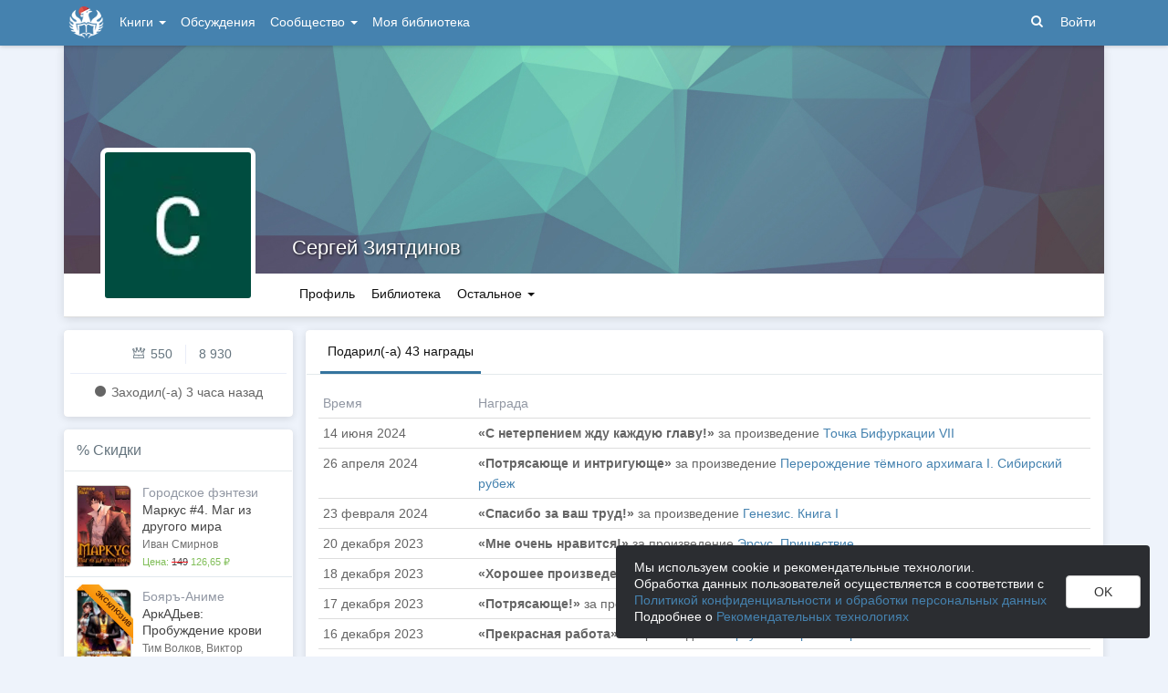

--- FILE ---
content_type: text/html; charset=utf-8
request_url: https://author.today/u/ziatdinov391/user-rewards
body_size: 16816
content:

<!DOCTYPE html>
<html lang="ru">
<head>
    <meta http-equiv="content-type" content="text/html; charset=utf-8" />
<meta http-equiv="X-UA-Compatible" content="IE=edge" />
<meta http-equiv="cleartype" content="on" />
    <meta name="viewport" content="width=970" />
    <meta name="MobileOptimized" content="970" />

<link rel="apple-touch-icon" sizes="57x57" href="https://author.today/dist/favicons/apple-touch-icon-57x57.png?v=5A5932gWQQ" />
<link rel="apple-touch-icon" sizes="60x60" href="https://author.today/dist/favicons/apple-touch-icon-60x60.png?v=5A5932gWQQ" />
<link rel="apple-touch-icon" sizes="72x72" href="https://author.today/dist/favicons/apple-touch-icon-72x72.png?v=5A5932gWQQ" />
<link rel="apple-touch-icon" sizes="76x76" href="https://author.today/dist/favicons/apple-touch-icon-76x76.png?v=5A5932gWQQ" />
<link rel="apple-touch-icon" sizes="114x114" href="https://author.today/dist/favicons/apple-touch-icon-114x114.png?v=5A5932gWQQ" />
<link rel="apple-touch-icon" sizes="120x120" href="https://author.today/dist/favicons/apple-touch-icon-120x120.png?v=5A5932gWQQ" />
<link rel="apple-touch-icon" sizes="144x144" href="https://author.today/dist/favicons/apple-touch-icon-144x144.png?v=5A5932gWQQ" />
<link rel="apple-touch-icon" sizes="152x152" href="https://author.today/dist/favicons/apple-touch-icon-152x152.png?v=5A5932gWQQ" />
<link rel="apple-touch-icon" sizes="180x180" href="https://author.today/dist/favicons/apple-touch-icon-180x180.png?v=5A5932gWQQ" />
<link rel="icon" type="image/png" href="https://author.today/dist/favicons/favicon-32x32.png?v=5A5932gWQQ" sizes="32x32" />
<link rel="icon" type="image/png" href="https://author.today/dist/favicons/android-chrome-192x192.png?v=5A5932gWQQ" sizes="192x192" />
<link rel="icon" type="image/png" href="https://author.today/dist/favicons/favicon-96x96.png?v=5A5932gWQQ" sizes="96x96" />
<link rel="icon" type="image/png" href="https://author.today/dist/favicons/favicon-16x16.png?v=5A5932gWQQ" sizes="16x16" />
<link rel="manifest" href="https://author.today/manifest.json?v=fgCg5464gvA" crossorigin="use-credentials" />
<link rel="shortcut icon" href="https://author.today/favicon.ico?v=5A5932gWQQ" />
<meta name="msapplication-TileColor" content="#4582af" />
<meta name="msapplication-TileImage" content="https://author.today/dist/favicons/mstile-144x144.png?v=5A5932gWQQ" />
<meta name="msapplication-config" content="https://author.today/browserconfig.xml?v=5A5932gWQQ" />
<meta name="application-name" content="Author.Today" />
<meta name="theme-color" content="#ffffff" />
<meta name="apple-mobile-web-app-capable" content="yes">
<meta name="mobile-web-app-capable" content="yes">

<meta name="google-site-verification" content="Neu3v4KmOmptNPEzUGugYoFfK0ZjLDGVgiuGVvXk8g8" />
<meta name="yandex-verification" content="46659a60443d7e03" />
<meta name="w1-verification" content="155858942744" />
<meta property="fb:app_id" content="1715794658652502" />

<!-- WEB11 18.01.2026 5:58:44 -->

    <script type="text/javascript">(window.Image ? (new Image()) : document.createElement('img')).src = 'https://vk.ru/rtrg?p=VK-RTRG-120420-dQOLo';</script>

    <meta http-equiv="x-pjax-version" content="default-layout" />

    <title>Подарил(-а) награды</title>

    
    <link id="dynamicCss" rel="fake" />
<script src="/distCommon/vendor/lazysizes/js/lazysizes.min.js" async></script>
<link href="/dist/css/slick?v=gRoGrwglYjZ4hGtH1z3Eww-Kl_uTaztpleDvVKiUZK81" rel="stylesheet"/>

<link href="/dist/css/custom?v=97yLYol1x__TBYrQSK_bGnPlNObH3_cosAlgiASeHR01" rel="stylesheet"/>

<link href="/dist/css/app?v=esETZzShF9fDn8swyhKMabOQwL0821NLdKa8juz7ycg1" rel="stylesheet"/>

<link href="/dist/css/photoswipe?v=bDj_Z4D7J4Oi16dqc8vU5TP1yhN3Ha7ggLrA8ISBE741" rel="stylesheet"/>

<link href="/dist/css/tippy?v=IvAhcT8F-Y4ez_nmUVgp5NSYofD_-F6fiOb_FgVEwek1" rel="stylesheet"/>


</head>
<body class="layout-fixed layout-boxed new-year-layout">
    




<header class="topnavbar-wrapper navbar-fixed-top  ">


    <div class="wrapper">
        <nav class="navbar topnavbar">
            <div class="navbar-header">
                    <a href="/" class="navbar-brand">
                        <div class="brand-logo">
                            <span class="brand-logo-img-new-year"></span>
                        </div>
                    </a>


            </div>
            <div id="navbar" class="navbar-collapse collapse">
                <ul class="nav navbar-nav ">
                    <li class="dropdown dropdown-list">
                        <a data-toggle="dropdown" data-hover="dropdown" data-close-others="true" href="javascript:;">
                            Книги <span class="caret"></span>
                        </a>
                        <div class="dropdown-menu works-dropdown">
                            <div class="row">
                                <div class="col-xs-4">
                                    <p class="text-uppercase text-muted pl-lg">
                                        <i class="icon-2-open-book icon-v-sub"></i> Электронные книги
                                    </p>
                                    <ul class="nav-list list-unstyled">
                                        <li>
                                            <a href="/work/genre/all/ebook?sorting=recent">
                                                <span><i class="icon-fire"></i> Новинки</span>
                                            </a>
                                        </li>
                                        <li>
                                            <a href="/work/discounts?format=ebook">
                                                <span><i class="icon-2-percent"></i> Скидки</span>
                                            </a>
                                        </li>
                                        <li>
                                            <a href="/work/recommended?format=ebook">
                                                <span><i class="icon-star"></i> Рекомендуемое</span>
                                            </a>
                                        </li>
                                        <li>
                                            <a href="/work/genre/all/ebook">
                                                <span>Все книги</span>
                                            </a>
                                        </li>
                                    </ul>
                                    <p class="text-uppercase text-muted pl-lg mt-lg">
                                        <i class="icon-2-headphones text-primary"></i> Аудиокниги
                                    </p>
                                    <ul class="nav-list list-unstyled">
                                        <li>
                                            <a href="/what-to-listen-to">
                                                <span>Что послушать?</span>
                                            </a>
                                        </li>
                                        <li>
                                            <a href="/work/genre/all/audiobook?sorting=recent">
                                                <span><i class="icon-fire"></i> Новинки</span>
                                            </a>
                                        </li>
                                        <li>
                                            <a href="/work/discounts?format=audiobook">
                                                <span><i class="icon-2-percent"></i> Скидки</span>
                                            </a>
                                        </li>
                                        <li>
                                            <a href="/work/genre/all/audiobook">
                                                <span>Все аудиокниги</span>
                                            </a>
                                        </li>
                                    </ul>
                                    <ul class="nav-list list-unstyled mt-lg">
                                        <li>
                                            <a href="/collections">
                                                <span><i class="icon-2-collection"></i> Подборки</span>
                                            </a>
                                        </li>
                                        <li>
                                            <a href="/u/at_collections/collections">
                                                <span>
                                                    <i class="icon-2-collection"></i>
                                                    Подборки АТ
                                                </span>
                                            </a>
                                        </li>
                                    </ul>
                                </div>
                                <div class="col-xs-8">
                                    <div class="pb pl-lg">
                                        <span class="text-uppercase text-muted ">Жанры</span>
                                        <span class="ml"><a href="/work/genres">полный список</a></span>
                                    </div>

                                    <ul class="nav-list nav-two-col list-unstyled">
                                        <li><a href="/work/genre/sci-fi"><span>Фантастика</span></a></li>
                                        <li><a href="/work/genre/fantasy"><span>Фэнтези</span></a></li>
                                        <li><a href="/work/genre/popadantsy"><span>Попаданцы</span></a></li>
                                        <li><a href="/work/genre/romance"><span>Любовные романы</span></a></li>
                                        <li><a href="/work/genre/sf-history"><span>Альтернативная история</span></a></li>
                                        <li><a href="/work/genre/litrpg"><span>ЛитРПГ</span></a></li>
                                        <li><a href="/work/genre/action"><span>Боевик</span></a></li>
                                        <li><a href="/work/genre/fanfiction"><span>Фанфик</span></a></li>
                                        <li><a href="/work/genre/detective"><span>Детектив</span></a></li>
                                        <li><a href="/work/genre/historical-fiction"><span>Историческая проза</span></a></li>
                                        <li><a href="/work/genre/teen-prose"><span>Подростковая проза</span></a></li>
                                        <li><a href="/work/genre/poetry"><span>Поэзия</span></a></li>
                                        <li><a href="/work/genre/adventure"><span>Приключения</span></a></li>
                                        <li><a href="/work/genre/modern-prose"><span>Современная проза</span></a></li>
                                        <li><a href="/work/genre/thriller"><span>Триллер</span></a></li>
                                        <li><a href="/work/genre/horror"><span>Ужасы</span></a></li>
                                        <li><a href="/work/genre/humor"><span>Юмор</span></a></li>
                                    </ul>
                                </div>
                            </div>
                        </div>
                    </li>
                    <li>
                        <a href="/discussions">Обсуждения</a>
                    </li>
                    <li class="dropdown dropdown-list">
                        <a data-toggle="dropdown" data-hover="dropdown" data-close-others="true" href="javascript:;">
                            Сообщество <span class="caret"></span>
                        </a>
                        <ul class="dropdown-menu dropdown-menu-center dropdown-menu-links">
                            <li>
                                <a href="/contests"><i class="icon-trophy"></i> Конкурсы </a>
                            </li>
                            <li>
                                <a href="/litmobs"><i class="icon-3-litmob"></i> Литмобы <span class="label label-success ml-sm">new</span></a>
                            </li>
                            <li>
                                <a href="/arts"><i class="icon-picture-o2"></i> Иллюстрации</a>
                            </li>
                            <li class="divider"></li>
                            <li class="dropdown-header">ТОП</li>
                            <li>
                                <a href="/top/writers"><i class="icon-author-rating text-bold"></i> Авторов </a>
                            </li>
                            <li>
                                <a href="/top/users"><i class="icon-crown-o"></i> Пользователей </a>
                            </li>
                        </ul>
                    </li>
                        <li><a href="/home/library">Моя библиотека</a></li>
                                            <li class="visible-xs ml-hidden"><a href="/home/switch-view"><i class="icon-mobile"></i> Мобильная версия</a></li>
                </ul>

            </div>
            <ul id="navbar-right" class="nav navbar-nav navbar-right">
                <li class="nav-icon">
                    <a data-search-open="">
                        <i class="icon-search"></i>
                    </a>
                </li>
                    <li><a href="#" onclick="app.showLoginModal();">Войти</a></li>
            </ul>

            <form role="search" action="/search" class="navbar-form">
                <div class="form-group has-feedback">
                    <input type="text" placeholder="Найти автора, книгу, пост или арт..." name="q" class="form-control">
                    <div data-search-dismiss="" class="icon-cross form-control-feedback"></div>
                </div>
                <span class="search-icon">
                    <button type="submit" class="nav-search" tabindex="0"><i class="icon-search"></i></button>
                </span>
                <button type="submit" class="hidden btn btn-default">Искать</button>
            </form>
        </nav>
    </div>
</header>

<form action="/account/logoff" method="post" id="logoffForm" class="hidden">
    <input name="__RequestVerificationToken" type="hidden" value="KUdGIYWTHZcIaTvGsYDu4mnqxs-HtJjHltGiaCGMPXLAtZUykcxXpVYmzUiEoyXVqjlgJ1KRSTChxqTBIuvFfDMXwTA1" />
</form>
    <div class="wrapper">
        <script src="https://www.gstatic.com/firebasejs/10.13/firebase-app-compat.js"></script>
<script src="https://www.gstatic.com/firebasejs/10.13/firebase-messaging-compat.js"></script>
        <script src="/dist/js/bundle?v=FUvgVp_7HLhzrCO1P0oC32ImBFHOg__s7yvNdIt2UKE1"></script>

        


<script>
    AmCharts_path = "/dist/vendor/amcharts/";

    app.setOptions({
        isAuthenticated: false,
        emailConfirmed: false,
        rootUrl: "/",
        userId: null,
        prodEnv: true,
        yaCounterId: 35844850,
        yaKassaBlocked: false,
        isApp: false,
        statsApiUrl: "https://author.today/st/v1/"
    });
</script>




        <div id="pjax-container">
            <section class="content">
                


                <modal-dialog></modal-dialog>
                <script src="/dist/js/photoswipe?v=0fxjWTB5rMVumuYEDhqW_i7zBBWUEapOD4Pr76RgwmI1"></script>

                


    <meta name="robots" content="noindex" />

<div class="profile">
    
<script type="application/ld+json">{
  "additionalName": "@ziatdinov391",
  "description": "Личная страница Сергей Зиятдинов @ziatdinov391 на Author.Today. Полная информация о пользователе, личная библиотека, комментарии и персональный блог.",
  "image": "https://cm.author.today/content/2022/07/31/u/ziatdinov391_637948441643729905.jpg?format=webp",
  "name": "Сергей Зиятдинов",
  "url": "https://author.today/u/ziatdinov391",
  "@context": "http://schema.org",
  "@type": "Person"
}</script>    <div class="profile-top-wrapper">
        <div data-pjax class="cover">
            <div style="background-image: url(/dist/images/default-bg.jpg)" class="cover-bg"></div>
            <div class="profile-info">
                <div class="profile-name ">
                    <h1>
                        <a href="/u/ziatdinov391">Сергей Зиятдинов</a>
                                            </h1>

                </div>
                <div class="profile-status">
                    <span></span>
                </div>
            </div>
                    </div>
        <div class="header">
            <div class="profile-avatar">
                    <div image-zoom>
                        <img class="" data-height="500" data-width="500" src="https://cm.author.today/content/2022/07/31/u/ziatdinov391_637948441643729905.jpg?width=160&amp;height=160&amp;rmode=crop&amp;format=webp" />
                    </div>
            </div>
                <nav class="nav-profile nav-pills-v2">
                    <ul class="nav nav-pills" data-pjax>
                        <li class="" data-pjax=""><a class="nav-link" href="/u/ziatdinov391">Профиль</a></li>

<li class="" data-pjax=""><a class="nav-link" href="/u/ziatdinov391/library">Библиотека</a></li>                                                                                                                        
                        <li class="dropdown dropdown-list">
                            <a data-toggle="dropdown" class="nav-link" href="javascript:;">
                                Остальное
                                <span class="caret"></span>
                            </a>

                            <ul class="dropdown-menu dropdown-menu-links dropdown-menu-links-count dropdown-menu-right">
                                                                                                                                    <li>
                                        <a href="/u/ziatdinov391/user-rewards" class="link-with-icon">
                                            <i class="icon-gift"></i> Подарил(-a) наград
                                            <span class="nav-value">43</span>
                                        </a>
                                    </li>
                                                                                                                                    <li>
                                        <a href="/u/ziatdinov391/awards" class="link-with-icon">
                                            <i class="icon-trophy"></i> Достижения
                                            <span class="nav-value">7</span>
                                        </a>
                                    </li>
                                                                    <li>
                                        <a href="/u/ziatdinov391/friends" class="link-with-icon">
                                            <i class="icon-users"></i> Друзья
                                                <span class="nav-value">0</span>
                                        </a>
                                    </li>
                                    <li>
                                        <a href="/u/ziatdinov391/following" class="link-with-icon">
                                            <i class="icon-rss"></i> Подписки
                                                <span class="nav-value">0</span>
                                        </a>
                                    </li>
                                <li>
                                    <a href="/u/ziatdinov391/followers" class="link-with-icon">
                                        <i class="icon-favorite"></i> Подписчики
                                            <span class="nav-value">0</span>
                                    </a>
                                </li>
                            </ul>
                        </li>
                    </ul>
                </nav>
        </div>
    </div>
    <feedback-form></feedback-form>
<script type="text/html" id="ignoreListModal">
    <ul data-bind="foreach: errorMessages" class="error-messages">
        <li data-bind="text: $data"></li>
    </ul>
    <div class="alert alert-warning">Добавление в игнор-лист <b>не скрывает произведения автора</b>. Для скрытия произведений используйте пункт "Скрыть произведения" в профиле автора.</div>
    <form data-bind="submit: submit" method="POST">
        <p>Вы хотите внести <span data-bind="text: fio" class="text-bold"></span> в игнор-лист. </p>
        <p>Этот пользователь не сможет:</p>
        <ul>
            <li>Оставлять комментарии к вашим записям в блоге, произведениям, подборкам и рецензиям</li>
            <li>Голосовать (ставить минус или плюс) за ваши посты, рецензии и комментарии</li>
            <li>Отвечать на ваши комментарии</li>
            <li>Писать вам личные сообщения</li>
        </ul>
        <p>Также вы больше не будете видеть его посты и рецензии как в общей ленте новостей, так и в разделе обсуждений и в списке рецензий к произведениям.</p>
        <p>Чтобы отменить это действие, зайдите в свой личный кабинет.</p>
        <div class="text-center mt">
            <button data-bind="btn: processing" type="submit" class="btn btn-primary">Продолжить</button>
            <button data-bind="disable: processing" class="btn btn-default ml" data-dismiss="modal">Отмена</button>
        </div>
    </form>
</script>


    <div class="inner-content">
        <div class="row">
            <div class="col-xs-3 aside-left">
                

<div class="panel">
    <div class="panel-body main-info">
        <div class="aside-profile-stats row">
            <div class="col-xs-6 text-right">
                <i class="icon-crown-o"></i>
                <span data-hint="Динамическая репутация: 550" class="hint-top-right">
                    550
                </span>
            </div>
            <div class="col-xs-6">
                <span class="stats-sep" style="margin-left: 0px"></span>
                <span data-hint="Абсолютная репутация: 8 930" class="hint-top-right">
                    8 930
                </span>
            </div>
        </div>


            <p class="activity-status text-center">
                <i class="icon-circle"></i> Заходил(-a) <span class="hint-top" data-format="from-now" data-time="2026-01-18T02:52:19.7173632Z"></span>
            </p>
            </div>
</div>


                <aside-widget params="title: '% <a href=&quot;/work/discounts&quot;>Скидки</a>', url: 'widget/discounts'"></aside-widget>
                <aside-widget params="title: '&lt;i class=&quot;icon-star-color&quot;&gt;&lt;span class=&quot;path1&quot;&gt;&lt;/span&gt;&lt;span class=&quot;path2&quot;&gt;&lt;/span&gt;&lt;span class=&quot;path3&quot;&gt;&lt;/span&gt;&lt;span class=&quot;path4&quot;&gt;&lt;/span&gt;&lt;span class=&quot;path5&quot;&gt;&lt;/span&gt;&lt;span class=&quot;path6&quot;&gt;&lt;/span&gt;&lt;span class=&quot;path7&quot;&gt;&lt;/span&gt;&lt;span class=&quot;path8&quot;&gt;&lt;/span&gt;&lt;span class=&quot;path9&quot;&gt;&lt;/span&gt;&lt;span class=&quot;path10&quot;&gt;&lt;/span&gt;&lt;span class=&quot;path11&quot;&gt;&lt;/span&gt;&lt;/i&gt;</i> <a href=&quot;/work/recommended&quot;> AT рекомендует </a>', url: 'widget/ATRecommendation'"></aside-widget>
            </div>
            <div class="col-xs-9 main-section-lg pt0">
                <div class="panel">
                    <div class="panel-heading panel-nav">
                        <div class="nav-pills-v2">
                            <ul class="nav nav-pills pull-left ml-lg">
                                <li class="active">
                                    <a data-pjax href="/u/ziatdinov391/user-rewards" class="nav-link">
                                        <span>Подарил(-а) 43</span> <span>награды</span>
                                    </a>
                                </li>
                            </ul>
                        </div>
                    </div>
                    <div class="panel-body">
                            <table class="table table-hover table-condensed">
                                <thead>
                                    <tr>
                                        <th class="text-muted">Время</th>
                                        <th class="text-muted">Награда</th>
                                    </tr>
                                </thead>
                                <colgroup>
                                    <col style="width: 20%" />
                                    <col style="width: 80%" />
                                </colgroup>
                                <tbody>
                                        <tr>
                                            <td>
                                                <span class="hint-top" data-format="calendar" data-time="2024-06-14T01:34:03.6830000Z"></span>
                                            </td>
                                            <td>
                                                    <span class="text-bold">«С нетерпением жду каждую главу!»</span>
                                                                                                    <span>за произведение <a href="/work/343086">Точка Бифуркации VII</a></span>
                                            </td>
                                        </tr>
                                        <tr>
                                            <td>
                                                <span class="hint-top" data-format="calendar" data-time="2024-04-26T10:52:10.5430000Z"></span>
                                            </td>
                                            <td>
                                                    <span class="text-bold">«Потрясающе и интригующе»</span>
                                                                                                    <span>за произведение <a href="/work/324484">Перерождение тёмного архимага I. Сибирский рубеж</a></span>
                                            </td>
                                        </tr>
                                        <tr>
                                            <td>
                                                <span class="hint-top" data-format="calendar" data-time="2024-02-23T05:47:37.4230000Z"></span>
                                            </td>
                                            <td>
                                                    <span class="text-bold">«Спасибо за ваш труд!»</span>
                                                                                                    <span>за произведение <a href="/work/326457">Генезис. Книга I</a></span>
                                            </td>
                                        </tr>
                                        <tr>
                                            <td>
                                                <span class="hint-top" data-format="calendar" data-time="2023-12-20T11:45:56.5030000Z"></span>
                                            </td>
                                            <td>
                                                    <span class="text-bold">«Мне очень нравится!»</span>
                                                                                                    <span>за произведение <a href="/work/163912">Эрсус. Пришествие</a></span>
                                            </td>
                                        </tr>
                                        <tr>
                                            <td>
                                                <span class="hint-top" data-format="calendar" data-time="2023-12-18T14:10:01.2000000Z"></span>
                                            </td>
                                            <td>
                                                    <span class="text-bold">«Хорошее произведение!»</span>
                                                                                                    <span>за произведение <a href="/work/151013">Эрсус. Зегарн</a></span>
                                            </td>
                                        </tr>
                                        <tr>
                                            <td>
                                                <span class="hint-top" data-format="calendar" data-time="2023-12-17T09:41:23.9500000Z"></span>
                                            </td>
                                            <td>
                                                    <span class="text-bold">«Потрясающе!»</span>
                                                                                                    <span>за произведение <a href="/work/135832">Эрсус. Инферно</a></span>
                                            </td>
                                        </tr>
                                        <tr>
                                            <td>
                                                <span class="hint-top" data-format="calendar" data-time="2023-12-16T07:19:42.1430000Z"></span>
                                            </td>
                                            <td>
                                                    <span class="text-bold">«Прекрасная работа»</span>
                                                                                                    <span>за произведение <a href="/work/119321">Эрсус. Фаворит Смерти</a></span>
                                            </td>
                                        </tr>
                                        <tr>
                                            <td>
                                                <span class="hint-top" data-format="calendar" data-time="2023-12-10T06:56:18.0430000Z"></span>
                                            </td>
                                            <td>
                                                    <span class="text-bold">«Восхитительная работа!»</span>
                                                                                                    <span>за произведение <a href="/work/272887">Проклятье! (Книга 3)</a></span>
                                            </td>
                                        </tr>
                                        <tr>
                                            <td>
                                                <span class="hint-top" data-format="calendar" data-time="2023-12-10T00:15:30.5000000Z"></span>
                                            </td>
                                            <td>
                                                    <span class="text-bold">«Очень увлекательно!»</span>
                                                                                                    <span>за произведение <a href="/work/259002">Проклятье! (Книга 2)</a></span>
                                            </td>
                                        </tr>
                                        <tr>
                                            <td>
                                                <span class="hint-top" data-format="calendar" data-time="2023-12-09T13:00:20.5870000Z"></span>
                                            </td>
                                            <td>
                                                    <span class="text-bold">«Отличная книга!»</span>
                                                                                                    <span>за произведение <a href="/work/250909">Проклятье! (Книга 1)</a></span>
                                            </td>
                                        </tr>
                                        <tr>
                                            <td>
                                                <span class="hint-top" data-format="calendar" data-time="2023-08-14T07:05:46.7830000Z"></span>
                                            </td>
                                            <td>
                                                    <span class="text-bold">«Спасибо за ваш труд!»</span>
                                                                                                    <span>за произведение <a href="/work/171638">Книга пяти колец</a></span>
                                            </td>
                                        </tr>
                                        <tr>
                                            <td>
                                                <span class="hint-top" data-format="calendar" data-time="2023-07-06T13:41:46.2700000Z"></span>
                                            </td>
                                            <td>
                                                    <span class="text-bold">«Просто ОГОНЬ»</span>
                                                                                                    <span>за произведение <a href="/work/83918">Приманка Хаоса 1 18+</a></span>
                                            </td>
                                        </tr>
                                        <tr>
                                            <td>
                                                <span class="hint-top" data-format="calendar" data-time="2023-07-01T23:47:25.1470000Z"></span>
                                            </td>
                                            <td>
                                                    <span class="text-bold">«Отличная книга!»</span>
                                                                                                    <span>за произведение <a href="/work/258985">Гильдия Злодеев. Том 4</a></span>
                                            </td>
                                        </tr>
                                        <tr>
                                            <td>
                                                <span class="hint-top" data-format="calendar" data-time="2023-06-30T12:16:57.9000000Z"></span>
                                            </td>
                                            <td>
                                                    <span class="text-bold">«Спасибо за работу, автор»</span>
                                                                                                    <span>за произведение <a href="/work/227612">Гильдия Злодеев. Том 3</a></span>
                                            </td>
                                        </tr>
                                        <tr>
                                            <td>
                                                <span class="hint-top" data-format="calendar" data-time="2023-06-30T01:48:19.7830000Z"></span>
                                            </td>
                                            <td>
                                                    <span class="text-bold">«Просто ОГОНЬ»</span>
                                                                                                    <span>за произведение <a href="/work/219666">Гильдия Злодеев. Том 2</a></span>
                                            </td>
                                        </tr>
                                        <tr>
                                            <td>
                                                <span class="hint-top" data-format="calendar" data-time="2023-06-29T13:32:27.9300000Z"></span>
                                            </td>
                                            <td>
                                                    <span class="text-bold">«Рекомендую!»</span>
                                                                                                    <span>за произведение <a href="/work/206199">Гильдия Злодеев. Том 1</a></span>
                                            </td>
                                        </tr>
                                        <tr>
                                            <td>
                                                <span class="hint-top" data-format="calendar" data-time="2023-06-22T21:28:25.0370000Z"></span>
                                            </td>
                                            <td>
                                                    <span class="text-bold">«Очень увлекательно!»</span>
                                                                                                    <span>за произведение <a href="/work/268856">Воля Регулятора. Том 3</a></span>
                                            </td>
                                        </tr>
                                        <tr>
                                            <td>
                                                <span class="hint-top" data-format="calendar" data-time="2023-06-22T03:02:51.2730000Z"></span>
                                            </td>
                                            <td>
                                                    <span class="text-bold">«Очень увлекательно!»</span>
                                                                                                    <span>за произведение <a href="/work/246801">Воля Регулятора. Том 2</a></span>
                                            </td>
                                        </tr>
                                        <tr>
                                            <td>
                                                <span class="hint-top" data-format="calendar" data-time="2023-06-21T17:07:17.3670000Z"></span>
                                            </td>
                                            <td>
                                                    <span class="text-bold">«Мне очень нравится!»</span>
                                                                                                    <span>за произведение <a href="/work/243008">Воля Регулятора</a></span>
                                            </td>
                                        </tr>
                                        <tr>
                                            <td>
                                                <span class="hint-top" data-format="calendar" data-time="2023-06-21T00:32:57.8330000Z"></span>
                                            </td>
                                            <td>
                                                    <span class="text-bold">«Жду продолжения!»</span>
                                                                                                    <span>за произведение <a href="/work/260642">Новый Рал 5</a></span>
                                            </td>
                                        </tr>
                                        <tr>
                                            <td>
                                                <span class="hint-top" data-format="calendar" data-time="2023-06-19T23:59:15.1070000Z"></span>
                                            </td>
                                            <td>
                                                    <span class="text-bold">«Спасибо за ваш труд!»</span>
                                                                                                    <span>за произведение <a href="/work/236138">Новый Рал 4</a></span>
                                            </td>
                                        </tr>
                                        <tr>
                                            <td>
                                                <span class="hint-top" data-format="calendar" data-time="2023-06-18T21:34:14.5700000Z"></span>
                                            </td>
                                            <td>
                                                    <span class="text-bold">«Отличная книга!»</span>
                                                                                                    <span>за произведение <a href="/work/211491">Новый Рал 3</a></span>
                                            </td>
                                        </tr>
                                        <tr>
                                            <td>
                                                <span class="hint-top" data-format="calendar" data-time="2023-06-18T05:56:09.6170000Z"></span>
                                            </td>
                                            <td>
                                                    <span class="text-bold">«Восхитительная работа!»</span>
                                                                                                    <span>за произведение <a href="/work/194796">Новый Рал 2</a></span>
                                            </td>
                                        </tr>
                                        <tr>
                                            <td>
                                                <span class="hint-top" data-format="calendar" data-time="2023-06-05T21:46:16.6630000Z"></span>
                                            </td>
                                            <td>
                                                    <span class="text-bold">«Мне очень нравится!»</span>
                                                                                                    <span>за произведение <a href="/work/250113">Герцог</a></span>
                                            </td>
                                        </tr>
                                        <tr>
                                            <td>
                                                <span class="hint-top" data-format="calendar" data-time="2023-06-05T07:47:44.9300000Z"></span>
                                            </td>
                                            <td>
                                                    <span class="text-bold">«Прекрасная работа»</span>
                                                                                                    <span>за произведение <a href="/work/234616">Граф Книга третья</a></span>
                                            </td>
                                        </tr>
                                        <tr>
                                            <td>
                                                <span class="hint-top" data-format="calendar" data-time="2023-06-04T23:02:56.3370000Z"></span>
                                            </td>
                                            <td>
                                                    <span class="text-bold">«Просто ОГОНЬ»</span>
                                                                                                    <span>за произведение <a href="/work/230701">Граф. Книга вторая</a></span>
                                            </td>
                                        </tr>
                                        <tr>
                                            <td>
                                                <span class="hint-top" data-format="calendar" data-time="2023-06-04T06:22:55.0370000Z"></span>
                                            </td>
                                            <td>
                                                    <span class="text-bold">«Мне очень нравится!»</span>
                                                                                                    <span>за произведение <a href="/work/226062">Граф</a></span>
                                            </td>
                                        </tr>
                                        <tr>
                                            <td>
                                                <span class="hint-top" data-format="calendar" data-time="2023-06-03T17:50:17.3930000Z"></span>
                                            </td>
                                            <td>
                                                    <span class="text-bold">«Хорошее произведение!»</span>
                                                                                                    <span>за произведение <a href="/work/219557">Барон книга третья</a></span>
                                            </td>
                                        </tr>
                                        <tr>
                                            <td>
                                                <span class="hint-top" data-format="calendar" data-time="2023-06-03T02:23:32.2770000Z"></span>
                                            </td>
                                            <td>
                                                    <span class="text-bold">«Очень увлекательно!»</span>
                                                                                                    <span>за произведение <a href="/work/215416">Барон книга вторая</a></span>
                                            </td>
                                        </tr>
                                        <tr>
                                            <td>
                                                <span class="hint-top" data-format="calendar" data-time="2023-05-28T06:23:08.1130000Z"></span>
                                            </td>
                                            <td>
                                                    <span class="text-bold">«Потрясающе и интригующе»</span>
                                                                                                    <span>за произведение <a href="/work/204201">Барон</a></span>
                                            </td>
                                        </tr>
                                        <tr>
                                            <td>
                                                <span class="hint-top" data-format="calendar" data-time="2023-05-27T14:40:05.5970000Z"></span>
                                            </td>
                                            <td>
                                                    <span class="text-bold">«Спасибо за ваш труд!»</span>
                                                                                                    <span>за произведение <a href="/work/193186">Ученик. Книга четвёртая.</a></span>
                                            </td>
                                        </tr>
                                        <tr>
                                            <td>
                                                <span class="hint-top" data-format="calendar" data-time="2023-05-27T01:22:22.9470000Z"></span>
                                            </td>
                                            <td>
                                                    <span class="text-bold">«Очень увлекательно!»</span>
                                                                                                    <span>за произведение <a href="/work/183375">Ученик книга третья</a></span>
                                            </td>
                                        </tr>
                                        <tr>
                                            <td>
                                                <span class="hint-top" data-format="calendar" data-time="2023-05-13T13:35:19.5070000Z"></span>
                                            </td>
                                            <td>
                                                    <span class="text-bold">«Мне очень нравится!»</span>
                                                                                                    <span>за произведение <a href="/work/176425">Удар! Ещё удар!! 2</a></span>
                                            </td>
                                        </tr>
                                        <tr>
                                            <td>
                                                <span class="hint-top" data-format="calendar" data-time="2023-05-10T20:27:34.1870000Z"></span>
                                            </td>
                                            <td>
                                                    <span class="text-bold">«Спасибо за работу, автор»</span>
                                                                                                    <span>за произведение <a href="/work/174000">Ученик. Книга вторая.</a></span>
                                            </td>
                                        </tr>
                                        <tr>
                                            <td>
                                                <span class="hint-top" data-format="calendar" data-time="2023-05-01T09:22:55.7930000Z"></span>
                                            </td>
                                            <td>
                                                    <span class="text-bold">«Качественная и достойная вещь!»</span>
                                                                                                    <span>за произведение <a href="/work/212842">Превозмоганец-прогрессор 8</a></span>
                                            </td>
                                        </tr>
                                        <tr>
                                            <td>
                                                <span class="hint-top" data-format="calendar" data-time="2023-04-30T22:52:57.1930000Z"></span>
                                            </td>
                                            <td>
                                                    <span class="text-bold">«Качественная и достойная вещь!»</span>
                                                                                                    <span>за произведение <a href="/work/202093">Превозмоганец-прогрессор 7</a></span>
                                            </td>
                                        </tr>
                                        <tr>
                                            <td>
                                                <span class="hint-top" data-format="calendar" data-time="2023-04-29T00:27:44.3530000Z"></span>
                                            </td>
                                            <td>
                                                    <span class="text-bold">«Мне очень нравится!»</span>
                                                                                                    <span>за произведение <a href="/work/187891">Превозмоганец-прогрессор 6</a></span>
                                            </td>
                                        </tr>
                                        <tr>
                                            <td>
                                                <span class="hint-top" data-format="calendar" data-time="2023-04-27T06:05:58.4870000Z"></span>
                                            </td>
                                            <td>
                                                    <span class="text-bold">«Потрясающе и интригующе»</span>
                                                                                                    <span>за произведение <a href="/work/174181">Превозмоганец-прогрессор 5</a></span>
                                            </td>
                                        </tr>
                                        <tr>
                                            <td>
                                                <span class="hint-top" data-format="calendar" data-time="2023-04-26T03:05:54.3530000Z"></span>
                                            </td>
                                            <td>
                                                    <span class="text-bold">«Потрясающе!»</span>
                                                                                                    <span>за произведение <a href="/work/167843">Превозмоганец-прогрессор 4</a></span>
                                            </td>
                                        </tr>
                                        <tr>
                                            <td>
                                                <span class="hint-top" data-format="calendar" data-time="2023-04-17T12:06:15.9030000Z"></span>
                                            </td>
                                            <td>
                                                    <span class="text-bold">«Потрясающе и интригующе»</span>
                                                                                                    <span>за произведение <a href="/work/160315">Превозмоганец-прогрессор 3</a></span>
                                            </td>
                                        </tr>
                                        <tr>
                                            <td>
                                                <span class="hint-top" data-format="calendar" data-time="2023-04-16T13:04:27.5830000Z"></span>
                                            </td>
                                            <td>
                                                    <span class="text-bold">«Потрясающе и интригующе»</span>
                                                                                                    <span>за произведение <a href="/work/151181">Превозмоганец-прогрессор 2</a></span>
                                            </td>
                                        </tr>
                                        <tr>
                                            <td>
                                                <span class="hint-top" data-format="calendar" data-time="2023-04-08T10:50:42.2030000Z"></span>
                                            </td>
                                            <td>
                                                    <span class="text-bold">«Восхитительная работа!»</span>
                                                                                                    <span>за произведение <a href="/work/171751">Ученик</a></span>
                                            </td>
                                        </tr>
                                        <tr>
                                            <td>
                                                <span class="hint-top" data-format="calendar" data-time="2022-07-31T06:17:08.3400000Z"></span>
                                            </td>
                                            <td>
                                                    <span class="text-bold">«Качественная и достойная вещь!»</span>
                                                                                                    <span>за произведение <a href="/work/135239">Запретный мир</a></span>
                                            </td>
                                        </tr>
                                </tbody>
                            </table>
                    </div>
                </div>
            </div>
        </div>
    </div>
</div>


<feedback-form></feedback-form>
<moderate-comment-form></moderate-comment-form>
                <script src="/dist/js/slick?v=kUa5zmrvednOzcHc7Tr6gJeu3LO6LDbJmyKazDC4D1E1"></script>

                
                <input name="__RequestVerificationToken" type="hidden" value="2j7QwADz5ywk4qcXBO8CL7F05VLpLoYeDilVSQNFXtvru8UhVV-A4nBpu_IiC1TIU9D9jLCLMW0E3NjnMro6eRPkapE1" />
            </section>
            <div class="clearfix"></div>
        </div>
    </div>
    
    

<footer class="footer">
    <div class="wrapper">
        <div class="row">
            <div class="col-xss-6 col-xs-3 mb-lg">
                <h3>Разделы</h3>
                <nav>
                    <a href="/collections">Подборки произведений</a>
                    <a href="/discussions/all/announcements">Новости</a>
                    <a href="/search">Поиск по сайту</a>
                </nav>
            </div>
            <div class="col-xss-6 col-xs-3 mb-lg">
                <h3>Инфо</h3>
                <nav>
                    <a href="/pages/about" target="_blank">О проекте</a>
                    <a href="https://help.author.today/knowledge_base/" target="_blank" rel="nofollow">Справочная информация. Помощь</a>
                    <a href="/pages/rules" target="_blank">Правила сайта</a>
                    <a href="/pages/confidental" target="_blank">Соглашение о конфиденциальности</a>
                    <a href="/pages/terms" target="_blank">Пользовательское соглашение</a>
                    <a href="/pages/offer" target="_blank">Публичная оферта</a>
                </nav>
                <p class="text-muted"></p>
            </div>
            <div class="col-xss-6 col-xs-3 mb-lg">
                <h3>Написать нам</h3>
                <div>
                    <a href="https://ideas.author.today" target="_blank" rel="nofollow">Идеи и предложения</a>
                </div>
                <div>
                    <a href="/support">Страница службы поддержки</a>
                </div>
                <div>
                    Создатель проекта: <a href="/u/admin" target="_blank">Сергей Шапин</a>
                </div>
                <div class="mt-sm">
                    <b class="text-dark">Подписаться на нас</b>
                </div>
                <div class="social">
                    <a class="vk-link hint-top" href="https://vk.ru/author_today" onclick="try { AppUtils.Metrika.reachGoal('VK', { from: 'Footer' }) } catch (ex) { }; return true;" target="_blank" rel="nofollow" data-hint="В Вконтакте"><i class="icon-vk" aria-hidden="true"></i></a>
                    <a class="vk-link hint-top" href="https://vk.ru/at_lady" onclick="try { AppUtils.Metrika.reachGoal('VK', { from: 'Footer' }) } catch (ex) { }; return true;" target="_blank" rel="nofollow" data-hint="В Вконтакте | Женский взгляд"><i class="icon-vk" aria-hidden="true"></i></a>
                    <a class="tg-link hint-top" href="https://t.me/authortoday" onclick="try { AppUtils.Metrika.reachGoal('Telegram', { from: 'Footer' }) } catch (ex) { }; return true;" target="_blank" rel="nofollow" data-hint="В Telegram"><i class="icon-send" aria-hidden="true"></i></a>
                    
                    <a class="yandex-zen-link hint-top" href="https://dzen.ru/author.today/" onclick="try { AppUtils.Metrika.reachGoal('Zen', { from: 'Footer' }) } catch (ex) { }; return true;" target="_blank" rel="nofollow" data-hint="В Дзен"><img src="/distCommon/svg/yandex-zen.svg" alt="Дзен" /></a>
                </div>
            </div>
            <div class="col-xss-6 col-xs-3 mb-lg">
                    <form id="switch-view" action="/home/switch-view" method="post">
                        <a class="mode-switch" href="#" onclick="document.getElementById('switch-view').submit(); return false;"><i class="icon-mobile"></i> Мобильная версия</a>
                    </form>
                                <a class="mode-switch" href="/pages/android"><i class="icon-2-android"></i> Приложение для Android</a>
                <div class="text-xs mt">
                    <label class="label label-adult-only">18+</label> Сайт может содержать материалы, не предназначенные для просмотра лицами, не достигшими 18 лет!
                </div>
                <div class="text-xs mt">
                    На информационном ресурсе применяются
                    <a href="/pages/recommendation"><b>рекомендательные технологии</b></a>.
                </div>
                <div class="mt">
                    <span class="mr">Author.Today © 2016 - 2026</span>
                        <a href="/home/togglesnow">
                            <span data-hint="Включить/выключить снег :)" class="hint hint-top">
                                <img class="emojione" alt="❄" src="/distCommon/emojione/assets/N/png/64/2744.png" width="40" height="40" style="vertical-align: middle">
                            </span>
                        </a>
                </div>
            </div>
        </div>
    </div>
</footer>
    <div id="cookieConsent">
        <div class="cookie-consent-text">
            Мы используем cookie и рекомендательные технологии.
            <br />Обработка данных пользователей осуществляется в соответствии с <a href="/pages/confidental">Политикой конфиденциальности и обработки персональных данных</a>
            <br />Подробнее о <a href="/pages/recommendation">Рекомендательных технологиях</a>
        </div>
        <div>
            <button class="btn btn-default" id="acceptCookie">OK</button>
        </div>
    </div>

    <div id="updownscroll" class="updownscroll">
        <span class="to-top">Наверх<i class="icon-chevron-up"></i></span>
        <span class="to-bottom">Вниз<i class="icon-chevron-down"></i></span>
    </div>
    <script>
        app.init();
    </script>
    
    <!-- Yandex.Metrika counter -->
    <script type="text/javascript">
            (function(m,e,t,r,i,k,a){m[i]=m[i]||function(){(m[i].a=m[i].a||[]).push(arguments)};
            m[i].l=1*new Date();k=e.createElement(t),a=e.getElementsByTagName(t)[0],k.async=1,k.src=r,a.parentNode.insertBefore(k,a)})
            (window, document, "script", "https://mc.yandex.ru/metrika/tag.js", "ym");

            try {
                window.dataLayer = window.dataLayer || [];

                ym(app.yaCounterId, "init", {
                    clickmap: true,
                    trackLinks: true,
                    accurateTrackBounce: true,
                    webvisor: true,
                    trackHash: true,
                    triggerEvent: true,
                    ecommerce: "dataLayer"
                });

                if (app.yaProfileCounterId) {
                    ym(app.yaProfileCounterId, "init", {
                        id: app.yaProfileCounterId,
                        clickmap: true,
                        trackLinks: true,
                        accurateTrackBounce: true,
                        triggerEvent: true,
                        trackHash: true
                    });
                }
            } catch (ex) {
                try { console.log(ex); } catch (e) { }
            }

    </script>
    <noscript><div><img src="https://mc.yandex.ru/watch/35844850" style="position:absolute; left:-9999px;" alt="" /></div></noscript>
    <!-- /Yandex.Metrika counter -->
    <!-- Google tag (gtag.js) -->
    <script type="text/javascript">

        const script = document.createElement('script');
        script.type = 'text/javascript';
        script.async = true;
        script.onload = () => {
            window.dataLayer = window.dataLayer || [];
            function gtag() { dataLayer.push(arguments); }
            gtag('js', new Date());
            gtag('config', 'G-9D58V9HGSG');
        }
        script.src = 'https://www.googletagmanager.com/gtag/js?id=G-9D58V9HGSG'
        document.head.appendChild(script);

    </script>
    <!-- Top.Mail.Ru counter -->
    <script type="text/javascript">

            var _tmr = window._tmr || (window._tmr = []);

            _tmr.push({id: "3310925", type: "pageView", start: (new Date()).getTime(), pid: "null"});
            (function (d, w, id) {
                if (d.getElementById(id)) return;
                var ts = d.createElement("script"); ts.type = "text/javascript"; ts.async = true; ts.id = id;
                ts.src = "https://top-fwz1.mail.ru/js/code.js";
                var f = function () {var s = d.getElementsByTagName("script")[0]; s.parentNode.insertBefore(ts, s);};
                if (w.opera == "[object Opera]") { d.addEventListener("DOMContentLoaded", f, false); } else { f(); }
            })(document, window, "tmr-code");

    </script>
    <noscript><div><img src="https://top-fwz1.mail.ru/counter?id=3310925;js=na" style="position:absolute;left:-9999px;" alt="Top.Mail.Ru" /></div></noscript>
    <!-- /Top.Mail.Ru counter -->

    

    <div class="modal fade" id="authModal" tabindex="-1" role="dialog">
        <div class="modal-dialog" role="document">
            <div class="modal-content">
                <div class="modal-header">
                    <button data-bind="click: resetLoginForm" type="button" class="close" data-dismiss="modal" aria-label="Close"><span aria-hidden="true">&times;</span></button>
                    <h4 class="modal-title">Вход на сайт</h4>
                </div>
                <div class="modal-body">
                    <div class="block-center authorization auth-popup">
                        <div>
                            <div>
                                <form data-bind="visible: loginStage" action="/account/externallogin?returnUrl=%2Fu%2Fziatdinov391%2Fuser-rewards" method="POST">
                                    <input name="__RequestVerificationToken" type="hidden" value="GAOA4QoKZhOd-YuSW_GWZobnwannV3zCePe6YAMNgry5vWq6NBbPaDwVDma6f1lBtiyAbUUjaDNRMtj2-PSzffzdv-I1" />
                                    <div class="authorization-social">
                                        <button data-bind="disable: processing" class="btn btn-vk" type="button" name="provider" value="Vk"
                                                onclick="AppUtils.VkId.authorize('52546301','https://author.today/account/vkidlogin','/u/ziatdinov391/user-rewards');
                                                        return false;">
                                            <img src="/distCommon/svg/authorization/vk.svg" alt="VK" />
                                            VK ID
                                        </button>
                                    </div>
                                    <div class="authorization-social mt">
                                            <button data-bind="disable: processing" class="btn btn-google" type="submit" name="provider" value="Google">
                                                <img src="/distCommon/svg/authorization/google.svg" alt="Google" />
                                                Google
                                            </button>
                                                                                    <button data-bind="disable: processing" class="btn btn-yandex" type="submit" name="provider" value="Yandex">
                                                <img src="/distCommon/svg/authorization/yandex.svg" alt="Yandex" />
                                                Яндекс ID
                                            </button>
                                    </div>
                                    <div class="authorization-social-title">
                                        <div class="authorization-social-title-text">или</div>
                                    </div>
                                </form>

                                <form data-bind="submit: submit" action="/account/login" id="loginForm" method="POST">
                                    <ul data-bind="foreach: errorMessages" class="error-messages">
                                        <li data-bind="text: $data"></li>
                                    </ul>
                                    <input data-bind="value: sendEmailIfNeeded" name="SendEmailIfNeeded" type="hidden">
                                    <div data-bind="visible: loginStage">
                                        <div data-bind="validationElement: login" class="form-group">
                                            <input class="form-control input-with-icon" data-bind="textInput: login"
                                                   data-val="true" data-val-length="Поле Логин должно быть строкой с минимальной длиной 2 и максимальной 50."
                                                   id="Login" name="Login" placeholder="Адрес эл. почты" type="text" value="">
                                            <span class="help-inline error" data-bind="validationMessage: login" style="display: none;"></span>
                                            <i class="icon-user input-icon"></i>
                                        </div>
                                        
                                    <div data-bind="validationElement: password" class="form-group">
                                        <!-- ko component: {name: "input-password", params: {password: $root.password, placeholder: 'Пароль', showLockIcon: true, disableAutocomplete: true}} -->
                                        <!-- /ko -->
                                    </div>

                                        <div class="clearfix">
                                            <div class="checkbox c-checkbox pull-left">
                                                <label>
                                                    <input name="RememberMe" type="checkbox" value="true">
                                                    <span class="icon-check-bold"></span>Запомнить меня
                                                </label><input name="RememberMe" type="hidden" value="false">
                                            </div>
                                            <div class="pull-right">
                                                <a href="/account/recovery">Забыли пароль?</a>
                                            </div>
                                        </div>
                                        <button data-bind="btn: processing" type="submit" class="btn btn-primary btn-block mt-lg">Войти</button>
                                    </div>

                                    <div data-bind="visible: twoFactorEnabled" class="form-group">
                                        <p><label>Двухфакторная аутентификация (2FA)</label></p>
                                        <input class="form-control" data-bind="textInput: code"
                                               name="Code" placeholder="Введите код подтверждения" type="text" />
                                        <button data-bind="btn: processing" type="submit" class="btn btn-primary btn-block mt-lg">Войти</button>
                                    </div>

                                    <div data-bind="visible: confirmEmailEnabled" class="form-group">
                                        <div class="mb-lg">
                                            <label>Подтверждение входа с нового устройства.</label>
                                        </div>
                                        <div class="text-muted mb-lg">
                                            <label>На почту <span data-bind="text: hiddenEmail"></span> был выслан код подтверждения.<br /> Пожалуйста, введите его в поле ниже.</label>
                                        </div>
                                        <input class="form-control mb-lg" data-bind="textInput: code"
                                               name="Code" placeholder="Введите код подтверждения" type="text" />
                                        <div class="text-muted mb-lg" data-bind="visible: !isRetrySendCodeAvailable()">
                                            <div>
                                                Запросить код повторно можно будет через <span class="countdown"></span>
                                            </div>
                                        </div>
                                        <button data-bind="btn: processing" type="submit" class="btn btn-primary btn-block mt-lg" onclick="try { AppUtils.Metrika.reachGoal('loginByEmail') } catch (ex) { }; return true;">Войти</button>
                                        <button data-bind="btn: processing,  click: submit.bind($data, document.getElementById('loginForm'), {sendEmailIfNeeded: true}), visible: isRetrySendCodeAvailable()" type="submit" class="btn btn-primary btn-block mt-lg">Отправить повторно</button>
                                    </div>
                                </form>

                                <p class="mt-lg text-center" data-bind="visible: loginStage">
                                    Нет аккаунта? <a href="/account/register">Зарегистрироваться</a>
                                </p>
                                <p class="text-sm text-muted mt-lg mb0 authorization-text">
                                    Регистрируясь, Вы соглашаетесь с <br /> <a href="/pages/terms" target="_blank">пользовательским соглашением</a>
                                    и <a href="/pages/confidental" target="_blank">политикой <br /> конфиденциальности</a>
                                </p>
                            </div>
                        </div>
                    </div>
                </div>
            </div>
        </div>
    </div>

    <div class="pswp" tabindex="-1" role="dialog" aria-hidden="true">
    <div class="pswp__bg"></div>
    <div class="pswp__scroll-wrap">

        <div class="pswp__container">
            <div class="pswp__item"></div>
            <div class="pswp__item"></div>
            <div class="pswp__item"></div>
        </div>

        <div class="pswp__ui pswp__ui--hidden">
            <div class="pswp__top-bar">
                <div class="pswp__counter"></div>
                <button class="pswp__button pswp__button--close" title="Закрыть (Esc)"></button>
                <button class="pswp__button pswp__button--fs" title="Полноэкранный режим"></button>
                <button class="pswp__button pswp__button--zoom" title="Масштаб"></button>
                <div class="pswp__preloader">
                    <div class="pswp__preloader__icn">
                        <div class="pswp__preloader__cut">
                            <div class="pswp__preloader__donut"></div>
                        </div>
                    </div>
                </div>
            </div>
            <div class="pswp__share-modal pswp__share-modal--hidden pswp__single-tap">
                <div class="pswp__share-tooltip"></div>
            </div>
            <button class="pswp__button pswp__button--arrow--left" title="Предыдушая (кнопка ←)"></button>
            <button class="pswp__button pswp__button--arrow--right" title="Следующая (кнопка →)"></button>
            <div class="pswp__caption">
                <div class="pswp__caption__center"></div>
            </div>
        </div>
    </div>
</div>
    
</body>
</html>

--- FILE ---
content_type: text/javascript; charset=utf-8
request_url: https://author.today/dist/js/photoswipe?v=0fxjWTB5rMVumuYEDhqW_i7zBBWUEapOD4Pr76RgwmI1
body_size: 18966
content:
!function(n,t){"function"==typeof define&&define.amd?define(t):"object"==typeof exports?module.exports=t():n.PhotoSwipe=t()}(this,function(){"use strict";return function(n,t,i,r){var f={features:null,bind:function(n,t,i,r){var f=(r?"remove":"add")+"EventListener",u;for(t=t.split(" "),u=0;u<t.length;u++)t[u]&&n[f](t[u],i,!1)},isArray:function(n){return n instanceof Array},createEl:function(n,t){var i=document.createElement(t||"div");return n&&(i.className=n),i},getScrollY:function(){var n=window.pageYOffset;return void 0!==n?n:document.documentElement.scrollTop},unbind:function(n,t,i){f.bind(n,t,i,!0)},removeClass:function(n,t){var i=new RegExp("(\\s|^)"+t+"(\\s|$)");n.className=n.className.replace(i," ").replace(/^\s\s*/,"").replace(/\s\s*$/,"")},addClass:function(n,t){f.hasClass(n,t)||(n.className+=(n.className?" ":"")+t)},hasClass:function(n,t){return n.className&&new RegExp("(^|\\s)"+t+"(\\s|$)").test(n.className)},getChildByClass:function(n,t){for(var i=n.firstChild;i;){if(f.hasClass(i,t))return i;i=i.nextSibling}},arraySearch:function(n,t,i){for(var r=n.length;r--;)if(n[r][i]===t)return r;return-1},extend:function(n,t,i){for(var r in t)if(t.hasOwnProperty(r)){if(i&&n.hasOwnProperty(r))continue;n[r]=t[r]}},easing:{sine:{out:function(n){return Math.sin(n*(Math.PI/2))},inOut:function(n){return-(Math.cos(Math.PI*n)-1)/2}},cubic:{out:function(n){return--n*n*n+1}}},detectFeatures:function(){var o,i,s,r,e,l;if(f.features)return f.features;var a=f.createEl(),v=a.style,t="",n={};(n.oldIE=document.all&&!document.addEventListener,n.touch="ontouchstart"in window,window.requestAnimationFrame&&(n.raf=window.requestAnimationFrame,n.caf=window.cancelAnimationFrame),n.pointerEvent=navigator.pointerEnabled||navigator.msPointerEnabled,n.pointerEvent)||(o=navigator.userAgent,/iP(hone|od)/.test(navigator.platform)&&(i=navigator.appVersion.match(/OS (\d+)_(\d+)_?(\d+)?/),i&&i.length>0&&(i=parseInt(i[1],10),i>=1&&8>i&&(n.isOldIOSPhone=!0))),s=o.match(/Android\s([0-9\.]*)/),r=s?s[1]:0,r=parseFloat(r),r>=1&&(4.4>r&&(n.isOldAndroid=!0),n.androidVersion=r),n.isMobileOpera=/opera mini|opera mobi/i.test(o));for(var u,h,y=["transform","perspective","animationName"],p=["","webkit","Moz","ms","O"],c=0;4>c;c++){for(t=p[c],e=0;3>e;e++)u=y[e],h=t+(t?u.charAt(0).toUpperCase()+u.slice(1):u),!n[u]&&h in v&&(n[u]=h);t&&!n.raf&&(t=t.toLowerCase(),n.raf=window[t+"RequestAnimationFrame"],n.raf&&(n.caf=window[t+"CancelAnimationFrame"]||window[t+"CancelRequestAnimationFrame"]))}return n.raf||(l=0,n.raf=function(n){var t=(new Date).getTime(),i=Math.max(0,16-(t-l)),r=window.setTimeout(function(){n(t+i)},i);return l=t+i,r},n.caf=function(n){clearTimeout(n)}),n.svg=!!document.createElementNS&&!!document.createElementNS("http://www.w3.org/2000/svg","svg").createSVGRect,f.features=n,n}},si,uf,ff,et;f.detectFeatures();f.features.oldIE&&(f.bind=function(n,t,i,r){t=t.split(" ");for(var u,e=(r?"detach":"attach")+"Event",o=function(){i.handleEvent.call(i)},f=0;f<t.length;f++)if(u=t[f])if("object"==typeof i&&i.handleEvent){if(r){if(!i["oldIE"+u])return!1}else i["oldIE"+u]=o;n[e]("on"+u,i["oldIE"+u])}else n[e]("on"+u,i)});var u=this,ye=25,dt=3,e={allowPanToNext:!0,spacing:.12,bgOpacity:1,mouseUsed:!1,loop:!0,pinchToClose:!0,closeOnScroll:!0,closeOnVerticalDrag:!0,verticalDragRange:.75,hideAnimationDuration:333,showAnimationDuration:333,showHideOpacity:!1,focus:!0,escKey:!0,arrowKeys:!0,mainScrollEndFriction:.35,panEndFriction:.35,isClickableElement:function(n){return"A"===n.tagName},getDoubleTapZoom:function(n,t){return n?1:t.initialZoomLevel<.7?1:1.33},maxSpreadZoom:1.33,modal:!0,scaleMode:"fit"};f.extend(e,r);var gi,pe,of,h,we,vt,lr,eu,b,l,hi,sf,hf,cf,ou,y,be,su,hu,ar,cu,nr,gt,yt,lu,lf,ke,de,af,ci,a,ge,au,vr,vf,yr,pr,ct,yf,li,tr,vu,ai,ot,pt,no,to,s,wt,k,ni,pf,yu,pu,wu,bu,ti=function(){return{x:0,y:0}},ii=ti(),ir=ti(),o=ti(),d={},ri=0,rr={},rt=ti(),ht=0,ku=!0,wf=[],wr={},vi=!1,br=function(n,t){f.extend(u,t.publicMethods);wf.push(n)},du=function(n){var t=ft();return n>t-1?n-t:0>n?t+n:n},kr={},v=function(n,t){return kr[n]||(kr[n]=[]),kr[n].push(t)},c=function(n){var i=kr[n],r,t;if(i)for(r=Array.prototype.slice.call(arguments),r.shift(),t=0;t<i.length;t++)i[t].apply(u,r)},lt=function(){return(new Date).getTime()},bt=function(n){pu=n;u.bg.style.opacity=n*e.bgOpacity},io=function(n,t,i,r,f){(!vi||f&&f!==u.currItem)&&(r/=f?f.fitRatio:u.currItem.fitRatio);n[nr]=sf+t+"px, "+i+"px"+hf+" scale("+r+")"},p=function(n){wt&&(n&&(l>u.currItem.fitRatio?vi||(di(u.currItem,!1,!0),vi=!0):vi&&(di(u.currItem),vi=!1)),io(wt,o.x,o.y,l))},dr=function(n){n.container&&io(n.container.style,n.initialPosition.x,n.initialPosition.y,n.initialZoomLevel,n)},ur=function(n,t){t[nr]=sf+n+"px, 0px"+hf},gu=function(n,t){if(!e.loop&&t){var r=h+(rt.x*ri-n)/rt.x,i=Math.round(n-kt.x);(0>r&&i>0||r>=ft()-1&&0>i)&&(n=kt.x+i*e.mainScrollEndFriction)}kt.x=n;ur(n,we)},bf=function(n,t){var i=iu[n]-rr[n];return ir[n]+ii[n]+i-i*(t/hi)},g=function(n,t){n.x=t.x;n.y=t.y;t.id&&(n.id=t.id)},ro=function(n){n.x=Math.round(n.x);n.y=Math.round(n.y)},kf=null,df=function(){kf&&(f.unbind(document,"mousemove",df),f.addClass(n,"pswp--has_mouse"),e.mouseUsed=!0,c("mouseUsed"));kf=setTimeout(function(){kf=null},100)},es=function(){f.bind(document,"keydown",u);a.transform&&f.bind(u.scrollWrap,"click",u);e.mouseUsed||f.bind(document,"mousemove",df);f.bind(window,"resize scroll",u);c("bindEvents")},os=function(){f.unbind(window,"resize",u);f.unbind(window,"scroll",b.scroll);f.unbind(document,"keydown",u);f.unbind(document,"mousemove",df);a.transform&&f.unbind(u.scrollWrap,"click",u);ct&&f.unbind(window,lr,u);c("unbindEvents")},gf=function(n,t){var i=uu(u.currItem,d,n);return t&&(s=i),i},uo=function(n){return n||(n=u.currItem),n.initialZoomLevel},fo=function(n){return n||(n=u.currItem),n.w>0?e.maxSpreadZoom:1},eo=function(n,t,i,r){return r===u.currItem.initialZoomLevel?(i[n]=u.currItem.initialPosition[n],!0):(i[n]=bf(n,r),i[n]>t.min[n]?(i[n]=t.min[n],!0):i[n]<t.max[n]?(i[n]=t.max[n],!0):!1)},ss=function(){if(nr){var t=a.perspective&&!yt;return sf="translate"+(t?"3d(":"("),void(hf=a.perspective?", 0px)":")")}nr="left";f.addClass(n,"pswp--ie");ur=function(n,t){t.left=n+"px"};dr=function(n){var i=n.fitRatio>1?1:n.fitRatio,t=n.container.style,r=i*n.w,u=i*n.h;t.width=r+"px";t.height=u+"px";t.left=n.initialPosition.x+"px";t.top=n.initialPosition.y+"px"};p=function(){if(wt){var n=wt,t=u.currItem,i=t.fitRatio>1?1:t.fitRatio,r=i*t.w,f=i*t.h;n.width=r+"px";n.height=f+"px";n.left=o.x+"px";n.top=o.y+"px"}}},hs=function(n){var t="";e.escKey&&27===n.keyCode?t="close":e.arrowKeys&&(37===n.keyCode?t="prev":39===n.keyCode&&(t="next"));t&&(n.ctrlKey||n.altKey||n.shiftKey||n.metaKey||(n.preventDefault?n.preventDefault():n.returnValue=!1,u[t]()))},cs=function(n){n&&(tr||li||k||yr)&&(n.preventDefault(),n.stopPropagation())},oo=function(){u.setScrollOffset(0,f.getScrollY())},ut={},fr=0,gr=function(n){ut[n]&&(ut[n].raf&&lf(ut[n].raf),fr--,delete ut[n])},ne=function(n){ut[n]&&gr(n);ut[n]||(fr++,ut[n]={})},nu=function(){for(var n in ut)ut.hasOwnProperty(n)&&gr(n)},tu=function(n,t,i,r,u,f,e){var o,h=lt(),s;ne(n);s=function(){if(ut[n]){if(o=lt()-h,o>=r)return gr(n),f(i),void(e&&e());f((i-t)*u(o/r)+t);ut[n].raf=lu(s)}};s()},ls={shout:c,listen:v,viewportSize:d,options:e,isMainScrollAnimating:function(){return k},getZoomLevel:function(){return l},getCurrentIndex:function(){return h},isDragging:function(){return ct},isZooming:function(){return pt},setScrollOffset:function(n,t){rr.x=n;ci=rr.y=t;c("updateScrollOffset",rr)},applyZoomPan:function(n,t,i,r){o.x=t;o.y=i;l=n;p(r)},init:function(){var i,o,s,r;if(!gi&&!pe){for(u.framework=f,u.template=n,u.bg=f.getChildByClass(n,"pswp__bg"),ke=n.className,gi=!0,a=f.detectFeatures(),lu=a.raf,lf=a.caf,nr=a.transform,af=a.oldIE,u.scrollWrap=f.getChildByClass(n,"pswp__scroll-wrap"),u.container=f.getChildByClass(u.scrollWrap,"pswp__container"),we=u.container.style,u.itemHolders=y=[{el:u.container.children[0],wrap:0,index:-1},{el:u.container.children[1],wrap:0,index:-1},{el:u.container.children[2],wrap:0,index:-1}],y[0].el.style.display=y[2].el.style.display="none",ss(),b={resize:u.updateSize,scroll:oo,keydown:hs,click:cs},o=a.isOldIOSPhone||a.isOldAndroid||a.isMobileOpera,a.animationName&&a.transform&&!o||(e.showAnimationDuration=e.hideAnimationDuration=0),i=0;i<wf.length;i++)u["init"+wf[i]]();for(t&&(s=u.ui=new t(u,f),s.init()),c("firstUpdate"),h=h||e.index||0,(isNaN(h)||0>h||h>=ft())&&(h=0),u.currItem=oi(h),(a.isOldIOSPhone||a.isOldAndroid)&&(ku=!1),n.setAttribute("aria-hidden","false"),e.modal&&(ku?n.style.position="fixed":(n.style.position="absolute",n.style.top=f.getScrollY()+"px")),void 0===ci&&(c("initialLayout"),ci=de=f.getScrollY()),r="pswp--open ",e.mainClass&&(r+=e.mainClass+" "),e.showHideOpacity&&(r+="pswp--animate_opacity "),r+=yt?"pswp--touch":"pswp--notouch",r+=a.animationName?" pswp--css_animation":"",r+=a.svg?" pswp--svg":"",f.addClass(n,r),u.updateSize(),vt=-1,ht=null,i=0;dt>i;i++)ur((i+vt)*rt.x,y[i].el.style);af||f.bind(u.scrollWrap,eu,u);v("initialZoomInEnd",function(){u.setContent(y[0],h-1);u.setContent(y[2],h+1);y[0].el.style.display=y[2].el.style.display="block";e.focus&&n.focus();es()});u.setContent(y[1],h);u.updateCurrItem();c("afterInit");ku||(cf=setInterval(function(){fr||ct||pt||l!==u.currItem.initialZoomLevel||u.updateSize()},1e3));f.addClass(n,"pswp--visible")}},close:function(){gi&&(gi=!1,pe=!0,c("close"),os(),bo(u.currItem,null,!0,u.destroy))},destroy:function(){c("destroy");bi&&clearTimeout(bi);n.setAttribute("aria-hidden","true");n.className=ke;cf&&clearInterval(cf);f.unbind(u.scrollWrap,eu,u);f.unbind(window,"scroll",u);re();nu();kr=null},panTo:function(n,t,i){i||(n>s.min.x?n=s.min.x:n<s.max.x&&(n=s.max.x),t>s.min.y?t=s.min.y:t<s.max.y&&(t=s.max.y));o.x=n;o.y=t;p()},handleEvent:function(n){n=n||window.event;b[n.type]&&b[n.type](n)},goTo:function(n){n=du(n);var t=n-h;ht=t;h=n;u.currItem=oi(h);ri-=t;gu(rt.x*ri);nu();k=!1;u.updateCurrItem()},next:function(){u.goTo(h+1)},prev:function(){u.goTo(h-1)},updateCurrZoomItem:function(n){if(n&&c("beforeChange",0),y[1].el.children.length){var t=y[1].el.children[0];wt=f.hasClass(t,"pswp__zoom-wrap")?t.style:null}else wt=null;s=u.currItem.bounds;hi=l=u.currItem.initialZoomLevel;o.x=s.center.x;o.y=s.center.y;n&&c("afterChange")},invalidateCurrItems:function(){ou=!0;for(var n=0;dt>n;n++)y[n].item&&(y[n].item.needsUpdate=!0)},updateCurrItem:function(n){var t,i,r,f;if(0!==ht&&(i=Math.abs(ht),!(n&&2>i))){for(u.currItem=oi(h),vi=!1,c("beforeChange",ht),i>=dt&&(vt+=ht+(ht>0?-dt:dt),i=dt),r=0;i>r;r++)ht>0?(t=y.shift(),y[dt-1]=t,vt++,ur((vt+2)*rt.x,t.el.style),u.setContent(t,h-i+r+1+1)):(t=y.pop(),y.unshift(t),vt--,ur(vt*rt.x,t.el.style),u.setContent(t,h+i-r-2));wt&&1===Math.abs(ht)&&(f=oi(be),f.initialZoomLevel!==l&&(uu(f,d),di(f),dr(f)));ht=0;u.updateCurrZoomItem();be=h;c("afterChange")}},updateSize:function(t){var w,v,i,r,a;if(!ku&&e.modal){if(w=f.getScrollY(),ci!==w&&(n.style.top=w+"px",ci=w),!t&&wr.x===window.innerWidth&&wr.y===window.innerHeight)return;wr.x=window.innerWidth;wr.y=window.innerHeight;n.style.height=wr.y+"px"}if(d.x=u.scrollWrap.clientWidth,d.y=u.scrollWrap.clientHeight,oo(),rt.x=d.x+Math.round(d.x*e.spacing),rt.y=d.y,gu(rt.x*ri),c("beforeResize"),void 0!==vt){for(a=0;dt>a;a++)v=y[a],ur((a+vt)*rt.x,v.el.style),r=h+a-1,e.loop&&ft()>2&&(r=du(r)),i=oi(r),i&&(ou||i.needsUpdate||!i.bounds)?(u.cleanSlide(i),u.setContent(v,r),1===a&&(u.currItem=i,u.updateCurrZoomItem(!0)),i.needsUpdate=!1):-1===v.index&&r>=0&&u.setContent(v,r),i&&i.container&&(uu(i,d),di(i),dr(i));ou=!1}hi=l=u.currItem.initialZoomLevel;s=u.currItem.bounds;s&&(o.x=s.center.x,o.y=s.center.y,p(!0));c("resize")},zoomTo:function(n,t,i,r,u){var h,e,c,s,a;t&&(hi=l,iu.x=Math.abs(t.x)-o.x,iu.y=Math.abs(t.y)-o.y,g(ir,o));h=gf(n,!1);e={};eo("x",h,e,n);eo("y",h,e,n);c=l;s={x:o.x,y:o.y};ro(e);a=function(t){1===t?(l=n,o.x=e.x,o.y=e.y):(l=(n-c)*t+c,o.x=(e.x-s.x)*t+s.x,o.y=(e.y-s.y)*t+s.y);u&&u(t);p(1===t)};i?tu("customZoomTo",0,1,i,r||f.easing.sine.inOut,a):a(1)}},so=30,te=10,nt={},yi={},tt={},it={},er={},ui=[],pi={},wi=[],or={},nf=0,tf=ti(),ie=0,kt=ti(),iu=ti(),sr=ti(),as=function(n,t){return n.x===t.x&&n.y===t.y},vs=function(n,t){return Math.abs(n.x-t.x)<ye&&Math.abs(n.y-t.y)<ye},ho=function(n,t){return or.x=Math.abs(n.x-t.x),or.y=Math.abs(n.y-t.y),Math.sqrt(or.x*or.x+or.y*or.y)},re=function(){vu&&(lf(vu),vu=null)},co=function(){ct&&(vu=lu(co),ds())},ys=function(){return!("fit"===e.scaleMode&&l===u.currItem.initialZoomLevel)},lo=function(n,t){return n&&n!==document?n.getAttribute("class")&&n.getAttribute("class").indexOf("pswp__scroll-wrap")>-1?!1:t(n)?n:lo(n.parentNode,t):!1},ue={},ao=function(n,t){return ue.prevent=!lo(n.target,e.isClickableElement),c("preventDragEvent",n,t,ue),ue.prevent},vo=function(n,t){return t.x=n.pageX,t.y=n.pageY,t.id=n.identifier,t},yo=function(n,t,i){i.x=.5*(n.x+t.x);i.y=.5*(n.y+t.y)},ps=function(n,t,i){if(n-au>50){var r=wi.length>2?wi.shift():{};r.x=t;r.y=i;wi.push(r);au=n}},po=function(){var n=o.y-u.currItem.initialPosition.y;return 1-Math.abs(n/(d.y/2))},ru={},ws={},fi=[],fe=function(n){for(;fi.length>0;)fi.pop();return gt?(bu=0,ui.forEach(function(n){0===bu?fi[0]=n:1===bu&&(fi[1]=n);bu++})):n.type.indexOf("touch")>-1?n.touches&&n.touches.length>0&&(fi[0]=vo(n.touches[0],ru),n.touches.length>1&&(fi[1]=vo(n.touches[1],ws))):(ru.x=n.pageX,ru.y=n.pageY,ru.id="",fi[0]=ru),fi},wo=function(n,t){var f,c,a,i,y=0,r=o[n]+t[n],p=t[n]>0,h=kt.x+t.x,v=kt.x-pi.x;return f=r>s.min[n]||r<s.max[n]?e.panEndFriction:1,r=o[n]+t[n]*f,!e.allowPanToNext&&l!==u.currItem.initialZoomLevel||(wt?"h"!==ni||"x"!==n||li||(p?(r>s.min[n]&&(f=e.panEndFriction,y=s.min[n]-r,c=s.min[n]-ir[n]),(0>=c||0>v)&&ft()>1?(i=h,0>v&&h>pi.x&&(i=pi.x)):s.min.x!==s.max.x&&(a=r)):(r<s.max[n]&&(f=e.panEndFriction,y=r-s.max[n],c=ir[n]-s.max[n]),(0>=c||v>0)&&ft()>1?(i=h,v>0&&h<pi.x&&(i=pi.x)):s.min.x!==s.max.x&&(a=r))):i=h,"x"!==n)?void(k||ai||l>u.currItem.fitRatio&&(o[n]+=t[n]*f)):(void 0!==i&&(gu(i,!0),ai=i===pi.x?!1:!0),s.min.x!==s.max.x&&(void 0!==a?o.x=a:ai||(o.x+=t.x*f)),void 0!==i)},bs=function(n){var i,t,r;if(!("mousedown"===n.type&&n.button>0)){if(hr)return void n.preventDefault();pr&&"mousedown"===n.type||((ao(n,!0)&&n.preventDefault(),c("pointerDown"),gt)&&(i=f.arraySearch(ui,n.pointerId,"id"),0>i&&(i=ui.length),ui[i]={x:n.pageX,y:n.pageY,id:n.pointerId}),t=fe(n),r=t.length,ot=null,nu(),ct&&1!==r||(ct=pf=!0,f.bind(window,lr,u),vf=wu=yu=yr=ai=tr=yf=li=!1,ni=null,c("firstTouchStart",t),g(ir,o),ii.x=ii.y=0,g(it,t[0]),g(er,it),pi.x=rt.x*ri,wi=[{x:it.x,y:it.y}],au=ge=lt(),gf(l,!0),re(),co()),!pt&&r>1&&!k&&!ai&&(hi=l,li=!1,pt=yf=!0,ii.y=ii.x=0,g(ir,o),g(nt,t[0]),g(yi,t[1]),yo(nt,yi,sr),iu.x=Math.abs(sr.x)-o.x,iu.y=Math.abs(sr.y)-o.y,no=to=ho(nt,yi)))}},ks=function(n){var i,r,t,u;(n.preventDefault(),gt)&&(i=f.arraySearch(ui,n.pointerId,"id"),i>-1&&(r=ui[i],r.x=n.pageX,r.y=n.pageY));ct&&(t=fe(n),ni||tr||pt?ot=t:kt.x!==rt.x*ri?ni="h":(u=Math.abs(t[0].x-it.x)-Math.abs(t[0].y-it.y),Math.abs(u)>=te&&(ni=u>0?"h":"v",ot=t)))},ds=function(){var r,f,n,y,a,v,w;if(ot&&(r=ot.length,0!==r))if(g(nt,ot[0]),tt.x=nt.x-it.x,tt.y=nt.y-it.y,pt&&r>1){if(it.x=nt.x,it.y=nt.y,!tt.x&&!tt.y&&as(ot[1],yi))return;g(yi,ot[1]);li||(li=!0,c("zoomGestureStarted"));f=ho(nt,yi);n=rh(f);n>u.currItem.initialZoomLevel+u.currItem.initialZoomLevel/15&&(wu=!0);var t=1,i=uo(),h=fo();i>n?e.pinchToClose&&!wu&&hi<=u.currItem.initialZoomLevel?(y=i-n,a=1-y/(i/1.2),bt(a),c("onPinchClose",a),yu=!0):(t=(i-n)/i,t>1&&(t=1),n=i-t*(i/3)):n>h&&(t=(n-h)/(6*i),t>1&&(t=1),n=h+t*i);0>t&&(t=0);no=f;yo(nt,yi,tf);ii.x+=tf.x-sr.x;ii.y+=tf.y-sr.y;g(sr,tf);o.x=bf("x",n);o.y=bf("y",n);vf=n>l;l=n;p()}else{if(!ni)return;if(pf&&(pf=!1,Math.abs(tt.x)>=te&&(tt.x-=ot[0].x-er.x),Math.abs(tt.y)>=te&&(tt.y-=ot[0].y-er.y)),it.x=nt.x,it.y=nt.y,0===tt.x&&0===tt.y)return;if("v"===ni&&e.closeOnVerticalDrag&&!ys())return ii.y+=tt.y,o.y+=tt.y,v=po(),yr=!0,c("onVerticalDrag",v),bt(v),void p();ps(lt(),nt.x,nt.y);tr=!0;s=u.currItem.bounds;w=wo("x",tt);w||(wo("y",tt),ro(o),p())}},gs=function(n){var i,h,b,r,v,t,s,d,y,w,nt;if(a.isOldAndroid){if(pr&&"mouseup"===n.type)return;n.type.indexOf("touch")>-1&&(clearTimeout(pr),pr=setTimeout(function(){pr=0},600))}if(c("pointerUp"),ao(n,!1)&&n.preventDefault(),gt&&(h=f.arraySearch(ui,n.pointerId,"id"),h>-1&&((i=ui.splice(h,1)[0],navigator.pointerEnabled)?i.type=n.pointerType||"mouse":(b={4:"mouse",2:"touch",3:"pen"},i.type=b[n.pointerType],i.type||(i.type=n.pointerType||"mouse")))),v=fe(n),t=v.length,"mouseup"===n.type&&(t=0),2===t)return ot=null,!0;if(1===t&&g(er,v[0]),0!==t||ni||k||(i||("mouseup"===n.type?i={x:n.pageX,y:n.pageY,type:"mouse"}:n.changedTouches&&n.changedTouches[0]&&(i={x:n.changedTouches[0].pageX,y:n.changedTouches[0].pageY,type:"touch"})),c("touchRelease",n,i)),s=-1,0===t&&(ct=!1,f.unbind(window,lr,u),re(),pt?s=0:-1!==ie&&(s=lt()-ie)),ie=1===t?lt():-1,r=-1!==s&&150>s?"zoom":"swipe",pt&&2>t&&(pt=!1,1===t&&(r="zoomPointerUp"),c("zoomGestureEnded")),ot=null,tr||li||k||yr)if(nu(),vr||(vr=nh()),vr.calculateSwipeSpeed("x"),yr)d=po(),d<e.verticalDragRange?u.close():(y=o.y,w=pu,tu("verticalDrag",0,1,300,f.easing.cubic.out,function(n){o.y=(u.currItem.initialPosition.y-y)*n+y;bt((1-w)*n+w);p()}),c("onVerticalDrag",1));else{if((ai||k)&&0===t){if(nt=ih(r,vr),nt)return;r="zoomPointerUp"}if(!k)return"swipe"!==r?void uh():void(!ai&&l>u.currItem.fitRatio&&th(vr))}},nh=function(){var t,i,n={lastFlickOffset:{},lastFlickDist:{},lastFlickSpeed:{},slowDownRatio:{},slowDownRatioReverse:{},speedDecelerationRatio:{},speedDecelerationRatioAbs:{},distanceOffset:{},backAnimDestination:{},backAnimStarted:{},calculateSwipeSpeed:function(r){wi.length>1?(t=lt()-au+50,i=wi[wi.length-2][r]):(t=lt()-ge,i=er[r]);n.lastFlickOffset[r]=it[r]-i;n.lastFlickDist[r]=Math.abs(n.lastFlickOffset[r]);n.lastFlickSpeed[r]=n.lastFlickDist[r]>20?n.lastFlickOffset[r]/t:0;Math.abs(n.lastFlickSpeed[r])<.1&&(n.lastFlickSpeed[r]=0);n.slowDownRatio[r]=.95;n.slowDownRatioReverse[r]=1-n.slowDownRatio[r];n.speedDecelerationRatio[r]=1},calculateOverBoundsAnimOffset:function(t,i){n.backAnimStarted[t]||(o[t]>s.min[t]?n.backAnimDestination[t]=s.min[t]:o[t]<s.max[t]&&(n.backAnimDestination[t]=s.max[t]),void 0!==n.backAnimDestination[t]&&(n.slowDownRatio[t]=.7,n.slowDownRatioReverse[t]=1-n.slowDownRatio[t],n.speedDecelerationRatioAbs[t]<.05&&(n.lastFlickSpeed[t]=0,n.backAnimStarted[t]=!0,tu("bounceZoomPan"+t,o[t],n.backAnimDestination[t],i||300,f.easing.sine.out,function(n){o[t]=n;p()}))))},calculateAnimOffset:function(t){n.backAnimStarted[t]||(n.speedDecelerationRatio[t]=n.speedDecelerationRatio[t]*(n.slowDownRatio[t]+n.slowDownRatioReverse[t]-n.slowDownRatioReverse[t]*n.timeDiff/10),n.speedDecelerationRatioAbs[t]=Math.abs(n.lastFlickSpeed[t]*n.speedDecelerationRatio[t]),n.distanceOffset[t]=n.lastFlickSpeed[t]*n.speedDecelerationRatio[t]*n.timeDiff,o[t]+=n.distanceOffset[t])},panAnimLoop:function(){if(ut.zoomPan&&(ut.zoomPan.raf=lu(n.panAnimLoop),n.now=lt(),n.timeDiff=n.now-n.lastNow,n.lastNow=n.now,n.calculateAnimOffset("x"),n.calculateAnimOffset("y"),p(),n.calculateOverBoundsAnimOffset("x"),n.calculateOverBoundsAnimOffset("y"),n.speedDecelerationRatioAbs.x<.05&&n.speedDecelerationRatioAbs.y<.05))return(o.x=Math.round(o.x),o.y=Math.round(o.y),p(),void gr("zoomPan"))}};return n},th=function(n){return n.calculateSwipeSpeed("y"),s=u.currItem.bounds,n.backAnimDestination={},n.backAnimStarted={},Math.abs(n.lastFlickSpeed.x)<=.05&&Math.abs(n.lastFlickSpeed.y)<=.05?(n.speedDecelerationRatioAbs.x=n.speedDecelerationRatioAbs.y=0,n.calculateOverBoundsAnimOffset("x"),n.calculateOverBoundsAnimOffset("y"),!0):(ne("zoomPan"),n.lastNow=lt(),void n.panAnimLoop())},ih=function(n,t){var r,o,l,a,v,i,s,y;return k||(nf=h),"swipe"===n&&(l=it.x-er.x,a=t.lastFlickDist.x<10,l>so&&(a||t.lastFlickOffset.x>20)?o=-1:-so>l&&(a||t.lastFlickOffset.x<-20)&&(o=1)),o&&(h+=o,0>h?(h=e.loop?ft()-1:0,v=!0):h>=ft()&&(h=e.loop?0:ft()-1,v=!0),(!v||e.loop)&&(ht+=o,ri-=o,r=!0)),s=rt.x*ri,y=Math.abs(s-kt.x),r||s>kt.x==t.lastFlickSpeed.x>0?(i=Math.abs(t.lastFlickSpeed.x)>0?y/Math.abs(t.lastFlickSpeed.x):333,i=Math.min(i,400),i=Math.max(i,250)):i=333,nf===h&&(r=!1),k=!0,c("mainScrollAnimStart"),tu("mainScroll",kt.x,s,i,f.easing.cubic.out,gu,function(){nu();k=!1;nf=-1;(r||nf!==h)&&u.updateCurrItem();c("mainScrollAnimComplete")}),r&&u.updateCurrItem(!0),r},rh=function(n){return 1/to*n*hi},uh=function(){var n=l,t=uo(),r=fo(),e,o,i;return t>l?n=t:l>r&&(n=r),o=1,i=pu,yu&&!vf&&!wu&&t>l?(u.close(),!0):(yu&&(e=function(n){bt((o-i)*n+i)}),u.zoomTo(n,0,200,f.easing.cubic.out,e),!0)};br("Gestures",{publicMethods:{initGestures:function(){var n=function(n,t,i,r,u){su=n+t;hu=n+i;ar=n+r;cu=u?n+u:""};gt=a.pointerEvent;gt&&a.touch&&(a.touch=!1);gt?navigator.pointerEnabled?n("pointer","down","move","up","cancel"):n("MSPointer","Down","Move","Up","Cancel"):a.touch?(n("touch","start","move","end","cancel"),yt=!0):n("mouse","down","move","up");lr=hu+" "+ar+" "+cu;eu=su;gt&&!yt&&(yt=navigator.maxTouchPoints>1||navigator.msMaxTouchPoints>1);u.likelyTouchDevice=yt;b[su]=bs;b[hu]=ks;b[ar]=gs;cu&&(b[cu]=b[ar]);a.touch&&(eu+=" mousedown",lr+=" mousemove mouseup",b.mousedown=b[su],b.mousemove=b[hu],b.mouseup=b[ar]);yt||(e.allowPanToNext=!1)}}});var bi,ei,ee,hr,oi,ft,fh,bo=function(t,i,r,s){var a,v,y,w;if(bi&&clearTimeout(bi),hr=!0,ee=!0,t.initialLayout?(a=t.initialLayout,t.initialLayout=null):a=e.getThumbBoundsFn&&e.getThumbBoundsFn(h),v=r?e.hideAnimationDuration:e.showAnimationDuration,y=function(){gr("initialZoom");r?(u.template.removeAttribute("style"),u.bg.removeAttribute("style")):(bt(1),i&&(i.style.display="block"),f.addClass(n,"pswp--animated-in"),c("initialZoom"+(r?"OutEnd":"InEnd")));s&&s();hr=!1},!v||!a||void 0===a.x)return c("initialZoom"+(r?"Out":"In")),l=t.initialZoomLevel,g(o,t.initialPosition),p(),n.style.opacity=r?0:1,bt(1),void(v?setTimeout(function(){y()},v):y());w=function(){var s=of,i=!u.currItem.src||u.currItem.loadError||e.showHideOpacity;t.miniImg&&(t.miniImg.style.webkitBackfaceVisibility="hidden");r||(l=a.w/t.w,o.x=a.x,o.y=a.y-de,u[i?"template":"bg"].style.opacity=.001,p());ne("initialZoom");r&&!s&&f.removeClass(n,"pswp--animated-in");i&&(r?f[(s?"remove":"add")+"Class"](n,"pswp--animate_opacity"):setTimeout(function(){f.addClass(n,"pswp--animate_opacity")},30));bi=setTimeout(function(){if(c("initialZoom"+(r?"Out":"In")),r){var e=a.w/t.w,u={x:o.x,y:o.y},h=l,w=pu,b=function(t){1===t?(l=e,o.x=a.x,o.y=a.y-ci):(l=(e-h)*t+h,o.x=(a.x-u.x)*t+u.x,o.y=(a.y-ci-u.y)*t+u.y);p();i?n.style.opacity=1-t:bt(w-t*w)};s?tu("initialZoom",0,1,v,f.easing.cubic.out,b,y):(b(1),bi=setTimeout(y,v+20))}else l=t.initialZoomLevel,g(o,t.initialPosition),p(),bt(1),i?n.style.opacity=1:bt(1),bi=setTimeout(y,v+20)},r?25:90)};w()},st={},ki=[],eh={index:0,errorMsg:'<div class="pswp__error-msg"><a href="%url%" target="_blank">The image<\/a> could not be loaded.<\/div>',forceProgressiveLoading:!1,preload:[1,1],getNumItemsFn:function(){return ei.length}},ko=function(){return{center:{x:0,y:0},max:{x:0,y:0},min:{x:0,y:0}}},oh=function(n,t,i){var r=n.bounds;r.center.x=Math.round((st.x-t)/2);r.center.y=Math.round((st.y-i)/2)+n.vGap.top;r.max.x=t>st.x?Math.round(st.x-t):r.center.x;r.max.y=i>st.y?Math.round(st.y-i)+n.vGap.top:r.center.y;r.min.x=t>st.x?0:r.center.x;r.min.y=i>st.y?n.vGap.top:r.center.y},uu=function(n,t,i){var r,u,f,o;return n.src&&!n.loadError?(r=!i,(r&&(n.vGap||(n.vGap={top:0,bottom:0}),c("parseVerticalMargin",n)),st.x=t.x,st.y=t.y-n.vGap.top-n.vGap.bottom,r)&&(u=st.x/n.w,f=st.y/n.h,n.fitRatio=f>u?u:f,o=e.scaleMode,"orig"===o?i=1:"fit"===o&&(i=n.fitRatio),i>1&&(i=1),n.initialZoomLevel=i,n.bounds||(n.bounds=ko())),!i)?void 0:(oh(n,n.w*i,n.h*i),r&&i===n.initialZoomLevel&&(n.initialPosition=n.bounds.center),n.bounds):(n.w=n.h=0,n.initialZoomLevel=n.fitRatio=1,n.bounds=ko(),n.initialPosition=n.bounds.center,n.bounds)},rf=function(n,t,i,r,f,e){t.loadError||r&&(t.imageAppended=!0,di(t,r,t===u.currItem&&vi),i.appendChild(r),e&&setTimeout(function(){t&&t.loaded&&t.placeholder&&(t.placeholder.style.display="none",t.placeholder=null)},500))},go=function(n){n.loading=!0;n.loaded=!1;var t=n.img=f.createEl("pswp__img","img"),i=function(){n.loading=!1;n.loaded=!0;n.loadComplete?n.loadComplete(n):n.img=null;t.onload=t.onerror=null;t=null};return t.onload=i,t.onerror=function(){n.loadError=!0;i()},t.src=n.src,t},ns=function(n,t){if(n.src&&n.loadError&&n.container)return(t&&(n.container.innerHTML=""),n.container.innerHTML=e.errorMsg.replace("%url%",n.src),!0)},di=function(n,t,i){if(n.src){t||(t=n.container.lastChild);var r=i?n.w:Math.round(n.w*n.fitRatio),u=i?n.h:Math.round(n.h*n.fitRatio);n.placeholder&&!n.loaded&&(n.placeholder.style.width=r+"px",n.placeholder.style.height=u+"px");t.style.width=r+"px";t.style.height=u+"px"}},ts=function(){if(ki.length){for(var n,t=0;t<ki.length;t++)n=ki[t],n.holder.index===n.index&&rf(n.index,n.item,n.baseDiv,n.img,!1,n.clearPlaceholder);ki=[]}};br("Controller",{publicMethods:{lazyLoadItem:function(n){n=du(n);var t=oi(n);t&&(!t.loaded&&!t.loading||ou)&&(c("gettingData",n,t),t.src&&go(t))},initController:function(){f.extend(e,eh,!0);u.items=ei=i;oi=u.getItemAt;ft=e.getNumItemsFn;fh=e.loop;ft()<3&&(e.loop=!1);v("beforeChange",function(n){for(var i=e.preload,r=null===n?!0:n>=0,f=Math.min(i[0],ft()),o=Math.min(i[1],ft()),t=1;(r?o:f)>=t;t++)u.lazyLoadItem(h+t);for(t=1;(r?f:o)>=t;t++)u.lazyLoadItem(h-t)});v("initialLayout",function(){u.currItem.initialLayout=e.getThumbBoundsFn&&e.getThumbBoundsFn(h)});v("mainScrollAnimComplete",ts);v("initialZoomInEnd",ts);v("destroy",function(){for(var n,t=0;t<ei.length;t++)n=ei[t],n.container&&(n.container=null),n.placeholder&&(n.placeholder=null),n.img&&(n.img=null),n.preloader&&(n.preloader=null),n.loadError&&(n.loaded=n.loadError=!1);ki=null})},getItemAt:function(n){return n>=0&&void 0!==ei[n]?ei[n]:!1},allowProgressiveImg:function(){return e.forceProgressiveLoading||!yt||e.mouseUsed||screen.width>1200},setContent:function(n,t){var l,o,i,r,v,s;if(e.loop&&(t=du(t)),l=u.getItemAt(n.index),l&&(l.container=null),i=u.getItemAt(t),!i)return void(n.el.innerHTML="");c("gettingData",t,i);n.index=t;n.item=i;r=i.container=f.createEl("pswp__zoom-wrap");(!i.src&&i.html&&(i.html.tagName?r.appendChild(i.html):r.innerHTML=i.html),ns(i),uu(i,d),!i.src||i.loadError||i.loaded)?i.src&&!i.loadError&&(o=f.createEl("pswp__img","img"),o.style.opacity=1,o.src=i.src,di(i,o),rf(t,i,r,o,!0)):((i.loadComplete=function(i){if(gi){if(n&&n.index===t){if(ns(i,!0))return i.loadComplete=i.img=null,uu(i,d),dr(i),void(n.index===h&&u.updateCurrZoomItem());i.imageAppended?!hr&&i.placeholder&&(i.placeholder.style.display="none",i.placeholder=null):a.transform&&(k||hr)?ki.push({item:i,baseDiv:r,img:i.img,index:t,holder:n,clearPlaceholder:!0}):rf(t,i,r,i.img,k||hr,!0)}i.loadComplete=null;i.img=null;c("imageLoadComplete",t,i)}},f.features.transform)&&(v="pswp__img pswp__img--placeholder",v+=i.msrc?"":" pswp__img--placeholder--blank",s=f.createEl(v,i.msrc?"img":""),i.msrc&&(s.src=i.msrc),di(i,s),r.appendChild(s),i.placeholder=s),i.loading||go(i),u.allowProgressiveImg()&&(!ee&&a.transform?ki.push({item:i,baseDiv:r,img:i.img,index:t,holder:n}):rf(t,i,r,i.img,!0,!0)));ee||t!==h?dr(i):(wt=r.style,bo(i,o||i.img));n.el.innerHTML="";n.el.appendChild(r)},cleanSlide:function(n){n.img&&(n.img.onload=n.img.onerror=null);n.loaded=n.loading=n.img=n.imageAppended=!1}}});uf={};ff=function(n,t,i){var r=document.createEvent("CustomEvent"),u={origEvent:n,target:n.target,releasePoint:t,pointerType:i||"touch"};r.initCustomEvent("pswpTap",!0,!0,u);n.target.dispatchEvent(r)};br("Tap",{publicMethods:{initTap:function(){v("firstTouchStart",u.onTapStart);v("touchRelease",u.onTapRelease);v("destroy",function(){uf={};si=null})},onTapStart:function(n){n.length>1&&(clearTimeout(si),si=null)},onTapRelease:function(n,t){var i,r;if(t&&!tr&&!yf&&!fr){if(i=t,si&&(clearTimeout(si),si=null,vs(i,uf)))return void c("doubleTap",i);if("mouse"===t.type)return void ff(n,t,"mouse");if(r=n.target.tagName.toUpperCase(),"BUTTON"===r||f.hasClass(n.target,"pswp__single-tap"))return void ff(n,t);g(uf,i);si=setTimeout(function(){ff(n,t);si=null},300)}}}});br("DesktopZoom",{publicMethods:{initDesktopZoom:function(){af||(yt?v("mouseUsed",function(){u.setupDesktopZoom()}):u.setupDesktopZoom(!0))},setupDesktopZoom:function(t){var r,e,i,o;et={};r="wheel mousewheel DOMMouseScroll";v("bindEvents",function(){f.bind(n,r,u.handleMouseWheel)});v("unbindEvents",function(){et&&f.unbind(n,r,u.handleMouseWheel)});u.mouseZoomedIn=!1;i=function(){u.mouseZoomedIn&&(f.removeClass(n,"pswp--zoomed-in"),u.mouseZoomedIn=!1);1>l?f.addClass(n,"pswp--zoom-allowed"):f.removeClass(n,"pswp--zoom-allowed");o()};o=function(){e&&(f.removeClass(n,"pswp--dragging"),e=!1)};v("resize",i);v("afterChange",i);v("pointerDown",function(){u.mouseZoomedIn&&(e=!0,f.addClass(n,"pswp--dragging"))});v("pointerUp",o);t||i()},handleMouseWheel:function(n){if(l<=u.currItem.fitRatio)return e.modal&&(!e.closeOnScroll||fr||ct?n.preventDefault():nr&&Math.abs(n.deltaY)>2&&(of=!0,u.close())),!0;if(n.stopPropagation(),et.x=0,"deltaX"in n)1===n.deltaMode?(et.x=18*n.deltaX,et.y=18*n.deltaY):(et.x=n.deltaX,et.y=n.deltaY);else if("wheelDelta"in n)n.wheelDeltaX&&(et.x=-.16*n.wheelDeltaX),et.y=n.wheelDeltaY?-.16*n.wheelDeltaY:-.16*n.wheelDelta;else{if(!("detail"in n))return;et.y=n.detail}gf(l,!0);var t=o.x-et.x,i=o.y-et.y;(e.modal||t<=s.min.x&&t>=s.max.x&&i<=s.min.y&&i>=s.max.y)&&n.preventDefault();u.panTo(t,i)},toggleDesktopZoom:function(t){t=t||{x:d.x/2+rr.x,y:d.y/2+rr.y};var r=e.getDoubleTapZoom(!0,u.currItem),i=l===r;u.mouseZoomedIn=!i;u.zoomTo(i?u.currItem.initialZoomLevel:r,t,333);f[(i?"remove":"add")+"Class"](n,"pswp--zoomed-in")}}});var oe,is,fu,ef,se,rs,w,cr,he,ce,at,le,sh={history:!0,galleryUID:1},ae=function(){return at.hash.substring(1)},us=function(){oe&&clearTimeout(oe);fu&&clearTimeout(fu)},fs=function(){var u=ae(),n={},t,i,r,f;if(u.length<5)return n;for(i=u.split("&"),t=0;t<i.length;t++)i[t]&&(r=i[t].split("="),r.length<2||(n[r[0]]=r[1]));if(e.galleryPIDs){for(f=n.pid,n.pid=0,t=0;t<ei.length;t++)if(ei[t].pid===f){n.pid=t;break}}else n.pid=parseInt(n.pid,10)-1;return n.pid<0&&(n.pid=0),n},ve=function(){var t,i,n,r;if(fu&&clearTimeout(fu),fr||ct)return void(fu=setTimeout(ve,500));ef?clearTimeout(is):ef=!0;t=h+1;i=oi(h);i.hasOwnProperty("pid")&&(t=i.pid);n=w+"&gid="+e.galleryUID+"&pid="+t;cr||-1===at.hash.indexOf(n)&&(ce=!0);r=at.href.split("#")[0]+"#"+n;le?"#"+n!==window.location.hash&&history[cr?"replaceState":"pushState"]("",document.title,r):cr?at.replace(r):at.hash=n;cr=!0;is=setTimeout(function(){ef=!1},60)};br("History",{publicMethods:{initHistory:function(){var n,t;(f.extend(e,sh,!0),e.history)&&(at=window.location,ce=!1,he=!1,cr=!1,w=ae(),le="pushState"in history,w.indexOf("gid=")>-1&&(w=w.split("&gid=")[0],w=w.split("?gid=")[0]),v("afterChange",u.updateURL),v("unbindEvents",function(){f.unbind(window,"hashchange",u.onHashChange)}),n=function(){rs=!0;he||(ce?history.back():w?at.hash=w:le?history.pushState("",document.title,at.pathname+at.search):at.hash="");us()},v("unbindEvents",function(){of&&n()}),v("destroy",function(){rs||n()}),v("firstUpdate",function(){h=fs().pid}),t=w.indexOf("pid="),t>-1&&(w=w.substring(0,t),"&"===w.slice(-1)&&(w=w.slice(0,-1))),setTimeout(function(){gi&&f.bind(window,"hashchange",u.onHashChange)},40))},onHashChange:function(){return ae()===w?(he=!0,void u.close()):void(ef||(se=!0,u.goTo(fs().pid),se=!1))},updateURL:function(){us();se||(cr?oe=setTimeout(ve,800):ve())}}});f.extend(u,ls)}});!function(n,t){"function"==typeof define&&define.amd?define(t):"object"==typeof exports?module.exports=t():n.PhotoSwipeUI_Default=t()}(this,function(){"use strict";return function(n,t){var e,u,a,c,rt,ut,s,ft,b,f,et,ot,st,ht,i,y,yt,k,d,r=this,g=!1,h=!0,o=!0,pt={barsSize:{top:44,bottom:"auto"},closeElClasses:["item","caption","zoom-wrap","ui","top-bar"],timeToIdle:4e3,timeToIdleOutside:1e3,loadingIndicatorDelay:1e3,addCaptionHTMLFn:function(n,t){return n.title?(t.children[0].innerHTML=n.title,!0):(t.children[0].innerHTML="",!1)},closeEl:!0,captionEl:!0,fullscreenEl:!0,zoomEl:!0,shareEl:!0,counterEl:!0,arrowEl:!0,preloaderEl:!0,tapToClose:!1,tapToToggleControls:!0,clickToCloseNonZoomable:!0,shareButtons:[{id:"facebook",label:"Share on Facebook",url:"https://www.facebook.com/sharer/sharer.php?u={{url}}"},{id:"twitter",label:"Tweet",url:"https://twitter.com/intent/tweet?text={{text}}&url={{url}}"},{id:"pinterest",label:"Pin it",url:"http://www.pinterest.com/pin/create/button/?url={{url}}&media={{image_url}}&description={{text}}"},{id:"download",label:"Download image",url:"{{raw_image_url}}",download:!0}],getImageURLForShare:function(){return n.currItem.src||""},getPageURLForShare:function(){return window.location.href},getTextForShare:function(){return n.currItem.title||""},indexIndicatorSep:" / ",fitControlsWidth:1200},ct=function(n){var e;if(y)return!0;n=n||window.event;i.timeToIdle&&i.mouseUsed&&!b&&it();for(var r,f,o=n.target||n.srcElement,s=o.getAttribute("class")||"",u=0;u<w.length;u++)r=w[u],r.onTap&&s.indexOf("pswp__"+r.name)>-1&&(r.onTap(),f=!0);f&&(n.stopPropagation&&n.stopPropagation(),y=!0,e=t.features.isOldAndroid?600:30,yt=setTimeout(function(){y=!1},e))},wt=function(){return!n.likelyTouchDevice||i.mouseUsed||screen.width>i.fitControlsWidth},l=function(n,i,r){t[(r?"add":"remove")+"Class"](n,"pswp__"+i)},lt=function(){var n=1===i.getNumItemsFn();n!==ht&&(l(u,"ui--one-slide",n),ht=n)},at=function(){l(s,"share-modal--hidden",o)},v=function(){return o=!o,o?(t.removeClass(s,"pswp__share-modal--fade-in"),setTimeout(function(){o&&at()},300)):(at(),setTimeout(function(){o||t.addClass(s,"pswp__share-modal--fade-in")},30)),o||kt(),!1},bt=function(t){t=t||window.event;var i=t.target||t.srcElement;return n.shout("shareLinkClick",t,i),i.href?i.hasAttribute("download")?!0:(window.open(i.href,"pswp_share","scrollbars=yes,resizable=yes,toolbar=no,location=yes,width=550,height=420,top=100,left="+(window.screen?Math.round(screen.width/2-275):100)),o||v(),!1):!1},kt=function(){for(var n,f,r,e,o,t="",u=0;u<i.shareButtons.length;u++)n=i.shareButtons[u],r=i.getImageURLForShare(n),e=i.getPageURLForShare(n),o=i.getTextForShare(n),f=n.url.replace("{{url}}",encodeURIComponent(e)).replace("{{image_url}}",encodeURIComponent(r)).replace("{{raw_image_url}}",r).replace("{{text}}",encodeURIComponent(o)),t+='<a href="'+f+'" target="_blank" class="pswp__share--'+n.id+'"'+(n.download?"download":"")+">"+n.label+"<\/a>",i.parseShareButtonOut&&(t=i.parseShareButtonOut(n,t));s.children[0].innerHTML=t;s.children[0].onclick=bt},nt=function(n){for(var r=0;r<i.closeElClasses.length;r++)if(t.hasClass(n,"pswp__"+i.closeElClasses[r]))return!0},tt=0,it=function(){clearTimeout(d);tt=0;b&&r.setIdle(!1)},vt=function(n){n=n?n:window.event;var t=n.relatedTarget||n.toElement;t&&"HTML"!==t.nodeName||(clearTimeout(d),d=setTimeout(function(){r.setIdle(!0)},i.timeToIdleOutside))},dt=function(){i.fullscreenEl&&!t.features.isOldAndroid&&(e||(e=r.getFullscreenAPI()),e?(t.bind(document,e.eventK,r.updateFullscreen),r.updateFullscreen(),t.addClass(n.template,"pswp--supports-fs")):t.removeClass(n.template,"pswp--supports-fs"))},gt=function(){i.preloaderEl&&(p(!0),f("beforeChange",function(){clearTimeout(st);st=setTimeout(function(){n.currItem&&n.currItem.loading?(!n.allowProgressiveImg()||n.currItem.img&&!n.currItem.img.naturalWidth)&&p(!1):p(!0)},i.loadingIndicatorDelay)}),f("imageLoadComplete",function(t,i){n.currItem===i&&p(!0)}))},p=function(n){ot!==n&&(l(et,"preloader--active",!n),ot=n)},ni=function(n){var r=n.vGap,f,e;wt()?(f=i.barsSize,i.captionEl&&"auto"===f.bottom?(c||(c=t.createEl("pswp__caption pswp__caption--fake"),c.appendChild(t.createEl("pswp__caption__center")),u.insertBefore(c,a),t.addClass(u,"pswp__ui--fit")),i.addCaptionHTMLFn(n,c,!0))?(e=c.clientHeight,r.bottom=parseInt(e,10)||44):r.bottom=f.top:r.bottom="auto"===f.bottom?0:f.bottom,r.top=f.top):r.top=r.bottom=0},ti=function(){i.timeToIdle&&f("mouseUsed",function(){t.bind(document,"mousemove",it);t.bind(document,"mouseout",vt);k=setInterval(function(){tt++;2===tt&&r.setIdle(!0)},i.timeToIdle/2)})},ii=function(){f("onVerticalDrag",function(n){h&&.95>n?r.hideControls():!h&&n>=.95&&r.showControls()});var n;f("onPinchClose",function(t){h&&.9>t?(r.hideControls(),n=!0):n&&!h&&t>.9&&r.showControls()});f("zoomGestureEnded",function(){n=!1;n&&!h&&r.showControls()})},w=[{name:"caption",option:"captionEl",onInit:function(n){a=n}},{name:"share-modal",option:"shareEl",onInit:function(n){s=n},onTap:function(){v()}},{name:"button--share",option:"shareEl",onInit:function(n){ut=n},onTap:function(){v()}},{name:"button--zoom",option:"zoomEl",onTap:n.toggleDesktopZoom},{name:"counter",option:"counterEl",onInit:function(n){rt=n}},{name:"button--close",option:"closeEl",onTap:n.close},{name:"button--arrow--left",option:"arrowEl",onTap:n.prev},{name:"button--arrow--right",option:"arrowEl",onTap:n.next},{name:"button--fs",option:"fullscreenEl",onTap:function(){e.isFullscreen()?e.exit():e.enter()}},{name:"preloader",option:"preloaderEl",onInit:function(n){et=n}}],ri=function(){var n,e,r,o=function(u){var s,f,o;if(u)for(s=u.length,f=0;s>f;f++)for(n=u[f],e=n.className,o=0;o<w.length;o++)r=w[o],e.indexOf("pswp__"+r.name)>-1&&(i[r.option]?(t.removeClass(n,"pswp__element--disabled"),r.onInit&&r.onInit(n)):t.addClass(n,"pswp__element--disabled"))},f;o(u.children);f=t.getChildByClass(u,"pswp__top-bar");f&&o(f.children)};r.init=function(){t.extend(n.options,pt,!0);i=n.options;u=t.getChildByClass(n.scrollWrap,"pswp__ui");f=n.listen;ii();f("beforeChange",r.update);f("doubleTap",function(t){var r=n.currItem.initialZoomLevel;n.getZoomLevel()!==r?n.zoomTo(r,t,333):n.zoomTo(i.getDoubleTapZoom(!1,n.currItem),t,333)});f("preventDragEvent",function(n,t,i){var r=n.target||n.srcElement;r&&r.getAttribute("class")&&n.type.indexOf("mouse")>-1&&(r.getAttribute("class").indexOf("__caption")>0||/(SMALL|STRONG|EM)/i.test(r.tagName))&&(i.prevent=!1)});f("bindEvents",function(){t.bind(u,"pswpTap click",ct);t.bind(n.scrollWrap,"pswpTap",r.onGlobalTap);n.likelyTouchDevice||t.bind(n.scrollWrap,"mouseover",r.onMouseOver)});f("unbindEvents",function(){o||v();k&&clearInterval(k);t.unbind(document,"mouseout",vt);t.unbind(document,"mousemove",it);t.unbind(u,"pswpTap click",ct);t.unbind(n.scrollWrap,"pswpTap",r.onGlobalTap);t.unbind(n.scrollWrap,"mouseover",r.onMouseOver);e&&(t.unbind(document,e.eventK,r.updateFullscreen),e.isFullscreen()&&(i.hideAnimationDuration=0,e.exit()),e=null)});f("destroy",function(){i.captionEl&&(c&&u.removeChild(c),t.removeClass(a,"pswp__caption--empty"));s&&(s.children[0].onclick=null);t.removeClass(u,"pswp__ui--over-close");t.addClass(u,"pswp__ui--hidden");r.setIdle(!1)});i.showAnimationDuration||t.removeClass(u,"pswp__ui--hidden");f("initialZoomIn",function(){i.showAnimationDuration&&t.removeClass(u,"pswp__ui--hidden")});f("initialZoomOut",function(){t.addClass(u,"pswp__ui--hidden")});f("parseVerticalMargin",ni);ri();i.shareEl&&ut&&s&&(o=!0);lt();ti();dt();gt()};r.setIdle=function(n){b=n;l(u,"ui--idle",n)};r.update=function(){h&&n.currItem?(r.updateIndexIndicator(),i.captionEl&&(i.addCaptionHTMLFn(n.currItem,a),l(a,"caption--empty",!n.currItem.title)),g=!0):g=!1;o||v();lt()};r.updateFullscreen=function(i){i&&setTimeout(function(){n.setScrollOffset(0,t.getScrollY())},50);t[(e.isFullscreen()?"add":"remove")+"Class"](n.template,"pswp--fs")};r.updateIndexIndicator=function(){i.counterEl&&(rt.innerHTML=n.getCurrentIndex()+1+i.indexIndicatorSep+i.getNumItemsFn())};r.onGlobalTap=function(u){u=u||window.event;var f=u.target||u.srcElement;if(!y)if(u.detail&&"mouse"===u.detail.pointerType){if(nt(f))return void n.close();t.hasClass(f,"pswp__img")&&(1===n.getZoomLevel()&&n.getZoomLevel()<=n.currItem.fitRatio?i.clickToCloseNonZoomable&&n.close():n.toggleDesktopZoom(u.detail.releasePoint))}else if(i.tapToToggleControls&&(h?r.hideControls():r.showControls()),i.tapToClose&&(t.hasClass(f,"pswp__img")||nt(f)))return void n.close()};r.onMouseOver=function(n){n=n||window.event;var t=n.target||n.srcElement;l(u,"ui--over-close",nt(t))};r.hideControls=function(){t.addClass(u,"pswp__ui--hidden");h=!1};r.showControls=function(){h=!0;g||r.update();t.removeClass(u,"pswp__ui--hidden")};r.supportsFullscreen=function(){var n=document;return!!(n.exitFullscreen||n.mozCancelFullScreen||n.webkitExitFullscreen||n.msExitFullscreen)};r.getFullscreenAPI=function(){var t,r=document.documentElement,u="fullscreenchange";return r.requestFullscreen?t={enterK:"requestFullscreen",exitK:"exitFullscreen",elementK:"fullscreenElement",eventK:u}:r.mozRequestFullScreen?t={enterK:"mozRequestFullScreen",exitK:"mozCancelFullScreen",elementK:"mozFullScreenElement",eventK:"moz"+u}:r.webkitRequestFullscreen?t={enterK:"webkitRequestFullscreen",exitK:"webkitExitFullscreen",elementK:"webkitFullscreenElement",eventK:"webkit"+u}:r.msRequestFullscreen&&(t={enterK:"msRequestFullscreen",exitK:"msExitFullscreen",elementK:"msFullscreenElement",eventK:"MSFullscreenChange"}),t&&(t.enter=function(){return ft=i.closeOnScroll,i.closeOnScroll=!1,"webkitRequestFullscreen"!==this.enterK?n.template[this.enterK]():void n.template[this.enterK](Element.ALLOW_KEYBOARD_INPUT)},t.exit=function(){return i.closeOnScroll=ft,document[this.exitK]()},t.isFullscreen=function(){return document[this.elementK]}),t}}})